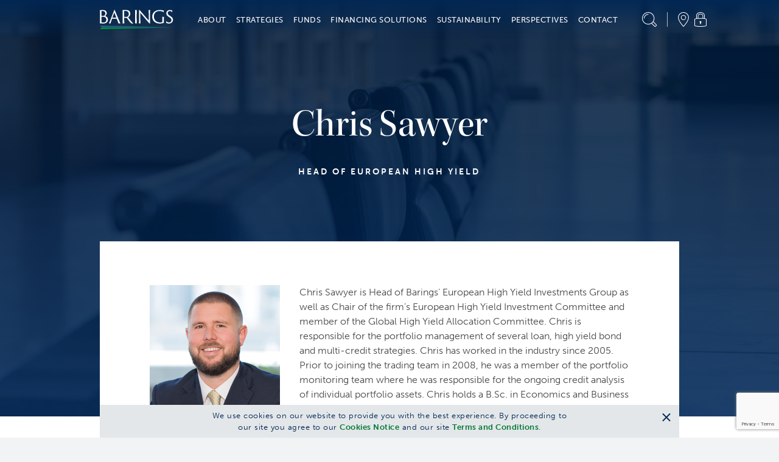

--- FILE ---
content_type: text/html; charset=utf-8
request_url: https://www.barings.com/en-es/institutional/about/team/chris-sawyer
body_size: 31103
content:
<!doctype html>
<html lang="en-es">
<head>
	<!-- Google Tag Manager -->
<script>(function(w,d,s,l,i){w[l]=w[l]||[];w[l].push({'gtm.start':
new Date().getTime(),event:'gtm.js'});var f=d.getElementsByTagName(s)[0],
j=d.createElement(s),dl=l!='dataLayer'?'&l='+l:'';j.async=true;j.src=
'https://www.googletagmanager.com/gtm.js?id='+i+dl;f.parentNode.insertBefore(j,f);
})(window,document,'script','dataLayer','GTM-PLVMQSL');</script>
<!-- End Google Tag Manager -->
	<meta charset="UTF-8">
	<title>Chris Sawyer</title>
	<meta name="description" content="">
	<link href="https://www.barings.com/en-us/institutional/about/team/chris-sawyer" rel="canonical" />
	
	
	
	<link rel="icon" type="image/png" href="/favicon.ico">
	<meta name="viewport" content="width=device-width, initial-scale=1.0">
	<link rel="stylesheet" href="/dist/css/styles.min.css?t=20260113013154" />
	

	<meta property="og:title" content="Chris Sawyer">
<meta property="og:type" content="article">
<meta property="og:url" content="https://www.barings.com/en-es/institutional/about/team/chris-sawyer">
<meta property="og:image" content="http://www.barings.com/globalassets/archive/hero-background.jpg">
<meta property="og:locale" content="en_es">
<meta property="og:locale:alternate" content="en">
<meta property="og:locale:alternate" content="en_gb">
<meta property="og:locale:alternate" content="de_de">
<meta property="og:locale:alternate" content="fr_fr">
<meta property="og:locale:alternate" content="de_at">
<meta property="og:locale:alternate" content="en_au">
<meta property="og:locale:alternate" content="en_be">
<meta property="og:locale:alternate" content="en_ca">
<meta property="og:locale:alternate" content="zh_cn">
<meta property="og:locale:alternate" content="en_dk">
<meta property="og:locale:alternate" content="en_fi">
<meta property="og:locale:alternate" content="en_us">
<meta property="og:locale:alternate" content="zh_hk">
<meta property="og:locale:alternate" content="ja_jp">
<meta property="og:locale:alternate" content="zh_tw">
<meta property="og:locale:alternate" content="en_hk">
<meta property="og:locale:alternate" content="ko_kr">
<meta property="og:locale:alternate" content="en_sg">
<meta property="og:locale:alternate" content="en_ie">
<meta property="og:locale:alternate" content="en_nl">
<meta property="og:locale:alternate" content="en_se">
<meta property="og:locale:alternate" content="en_ch">
<meta property="og:locale:alternate" content="en_ar">
<meta property="og:locale:alternate" content="en_br">
<meta property="og:locale:alternate" content="en_fr">
<meta property="og:locale:alternate" content="en_cl">
<meta property="og:locale:alternate" content="en_co">
<meta property="og:locale:alternate" content="en_mx">
<meta property="og:locale:alternate" content="en_pa">
<meta property="og:locale:alternate" content="en_pe">
<meta property="og:locale:alternate" content="en_uy">
<meta property="og:locale:alternate" content="en_kr">
<meta property="og:locale:alternate" content="en_it">
<meta property="og:locale:alternate" content="en_lu">
<meta property="og:locale:alternate" content="en_no">
<meta property="og:locale:alternate" content="en_pt">
<meta property="og:locale:alternate" content="en_es">
<meta property="article:content_type" content="Contact Item Page">
<meta property="article:published_time" content="2021-11-23T15:54:00Z">
<meta property="article:modified_time" content="7/11/2024 7:05:22 PM">
<meta property="idio:investor_type" content="Institutional">

	
	
	
	
	<script type="text/javascript" src="https://www.google.com/recaptcha/api.js?render=6Lc6-oIlAAAAAGUuYV3wyUx8mn9u1_WfKSNJ7jN0"></script>
<script type="text/javascript">
_iaq = [ ['client', '859697fc2a574de89cffbe2b6d932320'], ['track', 'consume'] ]; !function(d,s){var ia=d.createElement(s);ia.async=1,s=d.getElementsByTagName(s)[0],ia.src='//s.usea01.idio.episerver.net/ia.js',s.parentNode.insertBefore(ia,s)}(document,'script');
</script>

	
	
<script type="text/javascript">var appInsights=window.appInsights||function(config){function t(config){i[config]=function(){var t=arguments;i.queue.push(function(){i[config].apply(i,t)})}}var i={config:config},u=document,e=window,o="script",s="AuthenticatedUserContext",h="start",c="stop",l="Track",a=l+"Event",v=l+"Page",r,f;setTimeout(function(){var t=u.createElement(o);t.src=config.url||"https://js.monitor.azure.com/scripts/a/ai.0.js";u.getElementsByTagName(o)[0].parentNode.appendChild(t)});try{i.cookie=u.cookie}catch(y){}for(i.queue=[],r=["Event","Exception","Metric","PageView","Trace","Dependency"];r.length;)t("track"+r.pop());return t("set"+s),t("clear"+s),t(h+a),t(c+a),t(h+v),t(c+v),t("flush"),config.disableExceptionTracking||(r="onerror",t("_"+r),f=e[r],e[r]=function(config,t,u,e,o){var s=f&&f(config,t,u,e,o);return s!==!0&&i["_"+r](config,t,u,e,o),s}),i}({instrumentationKey:"f30ee03d-26e6-4eb1-af07-988161bc44a8",sdkExtension:"a"});window.appInsights=appInsights;appInsights.queue&&appInsights.queue.length===0&&appInsights.trackPageView();</script></head>
<body class=" ">
	<!-- Google Tag Manager (noscript) -->
<noscript><iframe src="https://www.googletagmanager.com/ns.html?id=GTM-PLVMQSL"
height="0" width="0" style="display:none;visibility:hidden"></iframe></noscript>
<!-- End Google Tag Manager (noscript) -->
	<a href="#mainSection" id="skip-header" class="skip-header sr-only">Skip to Content (press ENTER)</a>
	
	

	<header class="cmp-header" data-component="cmpHeader">

		<div data-nosnippet class="cmp-header__mobile fixed">
			<div class="container">
				<div class="row cmp-header__mobile__header-buttons align-items-center justify-content-between">
					<div class="col-auto">
						<button class="menu-toggle"
								data-control="toggle-mobile-menu"
								aria-expanded="false"
								aria-controls="menu-mobile">
							<span class="sr-only">Menu</span>
							<div class="icon icon--hamburger"></div>
						</button>
					</div>
					<div class="col">
						<a class="logo" href="/en-es/institutional"><img alt="Barings" src="/globalassets/2-assets/logos/logo-barings.svg?t=20210806115712"></img></a>
					</div>
					<div class="col-auto">
						<div class="util">
							<button class="util__item search-toggle" href="#">
								<span class="sr-only">Search</span>
								<span class="icon icon--magnifying-glass"></span>
							</button>
						</div>
					</div>
				</div>
				<div class="cmp-header__mobile__search-field">
					<div class="cmp-header__mobile__search-field__input-text">
						<form action="/en-es/institutional/search" method="GET">
							
							<input class="input-search" name="q" id="querysearch" type="search" placeholder="What are you looking for?" value="">
							<input class="sr-only" type="submit" value="Submit">
							<button class="clear-search" aria-label="Clear Search"></button>
						</form>
					</div>
				</div>
			</div>
		</div>
		<nav class="cmp-header__menu-mobile" id="menu-mobile" role="navigation">
			<div data-nosnippet class="container h-100">
				<div class="row h-100">
					<div class="col-12 col-sm-6">
						<div class="cmp-header__menu-mobile__inner">
							<ul class="unstyled menu-primary">
									<li>
										<a href="#">About</a>
										<div class="menu-content d-none">
											<div class="cmp-header__menu-mobile__accordion">
												<div class="cmp-header__menu-mobile__accordion__title">
													About
												</div>
													<div class="cmp-header__menu-mobile__accordion__option">
														<div class="cmp-header__menu-mobile__accordion__option__toggle">
															About Us
														</div>
														<div class="cmp-header__menu-mobile__accordion__option__content">

																	<div class="cmp-header__menu-mobile__accordion__option__content__card inherit-permalink">
																		<div class="cmp-header__menu-mobile__accordion__option__content__card__image">

	<img src="/globalassets/2-assets/navigation-top/about/who-we-are.jpg?t=20211208051947" class="img-fluid"/>
</div>
																		<div class="cmp-header__menu-mobile__accordion__option__content__card__title">Who We Are</div>
																		<div class="cmp-header__menu-mobile__accordion__option__content__card__copy">Barings is a global asset management firm which seeks to deliver excess returns across public and private markets in fixed income, real assets and capital solutions.</div>
																		<div class="cmp-header__menu-mobile__accordion__option__content__card__cta">
																			<a class="cta-link text-green-400 permalink" href="/en-es/institutional/about/who-we-are" >Learn More</a>
																		</div>
																	</div>
														</div>
													</div>
													<div class="cmp-header__menu-mobile__accordion__option">
														<div class="cmp-header__menu-mobile__accordion__option__toggle">
															History
														</div>
														<div class="cmp-header__menu-mobile__accordion__option__content">

																	<div class="cmp-header__menu-mobile__accordion__option__content__card inherit-permalink">
																		<div class="cmp-header__menu-mobile__accordion__option__content__card__image">

	<img src="/globalassets/2-assets/navigation-top/about/history.jpg?t=20211208051947" class="img-fluid"/>
</div>
																		<div class="cmp-header__menu-mobile__accordion__option__content__card__title">Our History</div>
																		<div class="cmp-header__menu-mobile__accordion__option__content__card__copy">Throughout history, Barings has been a leader in providing global, innovative, diversified solutions to clients. This mission continues to drive the firm today.&#10;</div>
																		<div class="cmp-header__menu-mobile__accordion__option__content__card__cta">
																			<a class="cta-link text-green-400 permalink" href="/en-es/institutional/about/our-history" >Learn More</a>
																		</div>
																	</div>
														</div>
													</div>
													<div class="cmp-header__menu-mobile__accordion__option">
														<div class="cmp-header__menu-mobile__accordion__option__toggle">
															Leadership
														</div>
														<div class="cmp-header__menu-mobile__accordion__option__content">

																	<div class="cmp-header__menu-mobile__accordion__option__content__card inherit-permalink">
																		<div class="cmp-header__menu-mobile__accordion__option__content__card__image">

	<img src="/globalassets/2-assets/navigation-top/about/our-leadership.jpg?t=20211208051947" class="img-fluid"/>
</div>
																		<div class="cmp-header__menu-mobile__accordion__option__content__card__title">Our Leadership</div>
																		<div class="cmp-header__menu-mobile__accordion__option__content__card__copy">Grounded in shared values and a team-based culture, we strive to improve everyday&#8212;to innovate, to adapt, and to evolve in service to our clients.</div>
																		<div class="cmp-header__menu-mobile__accordion__option__content__card__cta">
																			<a class="cta-link text-green-400 permalink" href="/en-es/institutional/about/our-leadership" >Learn More</a>
																		</div>
																	</div>
														</div>
													</div>
													<div class="cmp-header__menu-mobile__accordion__option">
														<div class="cmp-header__menu-mobile__accordion__option__toggle">
															Careers
														</div>
														<div class="cmp-header__menu-mobile__accordion__option__content">

																		<div class="cmp-header__menu-mobile__accordion__option__content__simple-link">
																			<a href="/en-es/institutional/about/careers/professional" >I Am A Professional</a>
																		</div>
																		<div class="cmp-header__menu-mobile__accordion__option__content__simple-link">
																			<a href="/en-es/institutional/about/careers/student" >I Am A Student</a>
																		</div>
																		<div class="cmp-header__menu-mobile__accordion__option__content__simple-link">
																			<a href="/en-es/institutional/about/careers/inclusion-experience" >Inclusion &amp; Experience</a>
																		</div>
														</div>
													</div>
													<div class="cmp-header__menu-mobile__accordion__option">
														<div class="cmp-header__menu-mobile__accordion__option__toggle">
															Industry Partnerships &amp; Events
														</div>
														<div class="cmp-header__menu-mobile__accordion__option__content">

																	<div class="cmp-header__menu-mobile__accordion__option__content__card inherit-permalink">
																		<div class="cmp-header__menu-mobile__accordion__option__content__card__image">

	<img src="/globalassets/2-assets/about/industry-partnerships--events/industry-partnerships-events.jpg?t=20250401085601" class="img-fluid"/>
</div>
																		<div class="cmp-header__menu-mobile__accordion__option__content__card__title">Industry Partnerships &amp; Events</div>
																		<div class="cmp-header__menu-mobile__accordion__option__content__card__copy">Our industry collaborations and exclusive events foster thought leadership, innovation, and lasting relationships.</div>
																		<div class="cmp-header__menu-mobile__accordion__option__content__card__cta">
																			<a class="cta-link text-green-400 permalink" href="/en-es/institutional/about/industry-partnerships" >Learn More</a>
																		</div>
																	</div>
														</div>
													</div>
											</div>
										</div>
									</li>
									<li>
										<a href="#">Strategies</a>
										<div class="menu-content d-none">
											<div class="cmp-header__menu-mobile__accordion">
												<div class="cmp-header__menu-mobile__accordion__title">
													Strategies
												</div>
													<div class="cmp-header__menu-mobile__accordion__option">
														<div class="cmp-header__menu-mobile__accordion__option__toggle">
															Public Fixed Income
														</div>
														<div class="cmp-header__menu-mobile__accordion__option__content">

																	<div class="cmp-header__menu-mobile__accordion__option__content__card inherit-permalink">
																		<div class="cmp-header__menu-mobile__accordion__option__content__card__image">

	<img src="/globalassets/2-assets/navigation-top/strategies/public-fixed-income.jpg?t=20211208052256" class="img-fluid"/>
</div>
																		<div class="cmp-header__menu-mobile__accordion__option__content__card__title">Public Fixed Income</div>
																		<div class="cmp-header__menu-mobile__accordion__option__content__card__copy">Our broad capabilities allow us to go beyond traditional fixed income strategies and access investments spanning the quality, yield and liquidity spectrum.&#10;</div>
																		<div class="cmp-header__menu-mobile__accordion__option__content__card__cta">
																			<a class="cta-link text-green-400 permalink" href="/en-es/institutional/strategies/public-fixed-income" >Learn More</a>
																		</div>
																	</div>
																		<div class="cmp-header__menu-mobile__accordion__option__content__funds">
																			<div class="cmp-header__menu-mobile__accordion__option__content__funds__title">
																				Asset Class
																			</div>
																			<div class="cmp-header__menu-mobile__accordion__option__content__funds__links">
																					<a class="cta-link text-green-400 permalink" href="/en-es/institutional/strategies/public-fixed-income/high-yield">Global High Yield &amp; CLOs</a>
																					<a class="cta-link text-green-400 permalink" href="/en-es/institutional/strategies/public-fixed-income/emerging-markets-debt">Emerging Markets Debt</a>
																					<a class="cta-link text-green-400 permalink" href="/en-es/institutional/strategies/public-fixed-income/investment-grade">Investment Grade</a>
																			</div>
																		</div>
														</div>
													</div>
													<div class="cmp-header__menu-mobile__accordion__option">
														<div class="cmp-header__menu-mobile__accordion__option__toggle">
															Public Equities
														</div>
														<div class="cmp-header__menu-mobile__accordion__option__content">

																	<div class="cmp-header__menu-mobile__accordion__option__content__card inherit-permalink">
																		<div class="cmp-header__menu-mobile__accordion__option__content__card__image">

	<img src="/globalassets/2-assets/strategies/public-equities/public-equities.jpg?t=20211208052817" class="img-fluid"/>
</div>
																		<div class="cmp-header__menu-mobile__accordion__option__content__card__title">Public Equities</div>
																		<div class="cmp-header__menu-mobile__accordion__option__content__card__copy">Our experienced team constructs growth at reasonable price portfolios (GARP), utilizing bottom-up research in an effort to identify attractive investment opportunities over a long-term horizon. Assessing risks and opportunities, identifying positive change and integrating ESG factors are core components of our investment process.</div>
																		<div class="cmp-header__menu-mobile__accordion__option__content__card__cta">
																			<a class="cta-link text-green-400 permalink" href="/en-es/institutional/strategies/public-equities" >Learn More</a>
																		</div>
																	</div>
																		<div class="cmp-header__menu-mobile__accordion__option__content__funds">
																			<div class="cmp-header__menu-mobile__accordion__option__content__funds__title">
																				Asset Class
																			</div>
																			<div class="cmp-header__menu-mobile__accordion__option__content__funds__links">
																					<a class="cta-link text-green-400 permalink" href="/en-es/institutional/strategies/public-equities/emerging-markets-equity">Emerging Markets Equity</a>
																					<a class="cta-link text-green-400 permalink" href="/en-es/institutional/strategies/public-equities/small-and-mid-cap-equity">Small &amp; Mid Cap Equity</a>
																					<a class="cta-link text-green-400 permalink" href="/en-es/institutional/strategies/public-equities/global-and-international-equities">Global &amp; International Equities</a>
																			</div>
																		</div>
														</div>
													</div>
													<div class="cmp-header__menu-mobile__accordion__option">
														<div class="cmp-header__menu-mobile__accordion__option__toggle">
															Private Credit
														</div>
														<div class="cmp-header__menu-mobile__accordion__option__content">

																	<div class="cmp-header__menu-mobile__accordion__option__content__card inherit-permalink">
																		<div class="cmp-header__menu-mobile__accordion__option__content__card__image">

	<img src="/contentassets/8408a9a1d6234fb29bc81bf9a1ccb1f1/private-credit.jpg?t=20220307030659" class="img-fluid"/>
</div>
																		<div class="cmp-header__menu-mobile__accordion__option__content__card__title">Private Credit</div>
																		<div class="cmp-header__menu-mobile__accordion__option__content__card__copy">Our global presence and longstanding expertise allows us to evaluate and capture the yield potential of illiquid and less liquid credit-based investments.&#10;</div>
																		<div class="cmp-header__menu-mobile__accordion__option__content__card__cta">
																			<a class="cta-link text-green-400 permalink" href="/en-es/institutional/strategies/private-credit" >Learn More</a>
																		</div>
																	</div>
																		<div class="cmp-header__menu-mobile__accordion__option__content__funds">
																			<div class="cmp-header__menu-mobile__accordion__option__content__funds__title">
																				Asset Class
																			</div>
																			<div class="cmp-header__menu-mobile__accordion__option__content__funds__links">
																					<a class="cta-link text-green-400 permalink" href="/en-es/institutional/strategies/private-credit/global-private-finance">Global Private Finance</a>
																					<a class="cta-link text-green-400 permalink" href="/en-es/institutional/strategies/private-credit/global-infrastructure">Global Infrastructure</a>
																					<a class="cta-link text-green-400 permalink" href="/en-es/institutional/strategies/private-credit/private-placements">Corporate Private Placements</a>
																					<a class="cta-link text-green-400 permalink" href="/en-es/institutional/strategies/private-credit/global-structured-finance">Global Structured Finance</a>
																			</div>
																		</div>
														</div>
													</div>
													<div class="cmp-header__menu-mobile__accordion__option">
														<div class="cmp-header__menu-mobile__accordion__option__toggle">
															Portfolio Finance
														</div>
														<div class="cmp-header__menu-mobile__accordion__option__content">

																	<div class="cmp-header__menu-mobile__accordion__option__content__card inherit-permalink">
																		<div class="cmp-header__menu-mobile__accordion__option__content__card__image">

	<img src="/globalassets/2-assets/strategies/portfolio-finance/portfolio-finance.jpg?t=20240124093748" class="img-fluid"/>
</div>
																		<div class="cmp-header__menu-mobile__accordion__option__content__card__title">Portfolio Finance</div>
																		<div class="cmp-header__menu-mobile__accordion__option__content__card__copy">We directly originate secured portfolio financings through our relationships with asset managers. As credit investors, we are focused on capital preservation, enabling us to deliver the potential for consistent, strong relative value over time.</div>
																		<div class="cmp-header__menu-mobile__accordion__option__content__card__cta">
																			<a class="cta-link text-green-400 permalink" href="/en-es/institutional/strategies/portfolio-finance" >Learn More</a>
																		</div>
																	</div>
														</div>
													</div>
													<div class="cmp-header__menu-mobile__accordion__option">
														<div class="cmp-header__menu-mobile__accordion__option__toggle">
															Real Estate
														</div>
														<div class="cmp-header__menu-mobile__accordion__option__content">

																	<div class="cmp-header__menu-mobile__accordion__option__content__card inherit-permalink">
																		<div class="cmp-header__menu-mobile__accordion__option__content__card__image">

	<img src="/globalassets/2-assets/strategies/real-estate/real-estate.jpg?t=20211208052911" class="img-fluid"/>
</div>
																		<div class="cmp-header__menu-mobile__accordion__option__content__card__title">Real Estate</div>
																		<div class="cmp-header__menu-mobile__accordion__option__content__card__copy">Our team secures access to investments across the risk spectrum and around the globe, applying an active management approach designed to maximize each asset&#39;s potential.</div>
																		<div class="cmp-header__menu-mobile__accordion__option__content__card__cta">
																			<a class="cta-link text-green-400 permalink" href="/en-es/institutional/strategies/real-estate" >Learn More</a>
																		</div>
																	</div>
																		<div class="cmp-header__menu-mobile__accordion__option__content__funds">
																			<div class="cmp-header__menu-mobile__accordion__option__content__funds__title">
																				Asset Class
																			</div>
																			<div class="cmp-header__menu-mobile__accordion__option__content__funds__links">
																					<a class="cta-link text-green-400 permalink" href="/en-es/institutional/strategies/real-estate/real-estate-debt">Global Real Estate Debt</a>
																					<a class="cta-link text-green-400 permalink" href="/en-es/institutional/strategies/real-estate/real-estate-equity">Global Real Estate Equity</a>
																			</div>
																		</div>
														</div>
													</div>
													<div class="cmp-header__menu-mobile__accordion__option">
														<div class="cmp-header__menu-mobile__accordion__option__toggle">
															Private Equity
														</div>
														<div class="cmp-header__menu-mobile__accordion__option__content">

																	<div class="cmp-header__menu-mobile__accordion__option__content__card inherit-permalink">
																		<div class="cmp-header__menu-mobile__accordion__option__content__card__image">

	<img src="/globalassets/2-assets/strategies/private-equity/private-equity.jpg?t=20251009074712" class="img-fluid"/>
</div>
																		<div class="cmp-header__menu-mobile__accordion__option__content__card__title">Private Equity</div>
																		<div class="cmp-header__menu-mobile__accordion__option__content__card__copy">Our experienced team seeks differentiated sources of return across private equity, real assets and asset-based investments.&#10;</div>
																		<div class="cmp-header__menu-mobile__accordion__option__content__card__cta">
																			<a class="cta-link text-green-400 permalink" href="/en-es/institutional/strategies/private-equity" >Learn More</a>
																		</div>
																	</div>
																		<div class="cmp-header__menu-mobile__accordion__option__content__funds">
																			<div class="cmp-header__menu-mobile__accordion__option__content__funds__title">
																				Asset Class
																			</div>
																			<div class="cmp-header__menu-mobile__accordion__option__content__funds__links">
																					<a class="cta-link text-green-400 permalink" href="/en-es/institutional/strategies/private-equity/diversified-alternative-equity">Diversified Alternative Equity</a>
																			</div>
																		</div>
														</div>
													</div>
													<div class="cmp-header__menu-mobile__accordion__option">
														<div class="cmp-header__menu-mobile__accordion__option__toggle">
															Capital Solutions
														</div>
														<div class="cmp-header__menu-mobile__accordion__option__content">

																	<div class="cmp-header__menu-mobile__accordion__option__content__card inherit-permalink">
																		<div class="cmp-header__menu-mobile__accordion__option__content__card__image">

	<img src="/globalassets/2-assets/strategies/capital-solutions/capital-solutions-credit.jpg?t=20221121054111" class="img-fluid"/>
</div>
																		<div class="cmp-header__menu-mobile__accordion__option__content__card__title">Capital Solutions</div>
																		<div class="cmp-header__menu-mobile__accordion__option__content__card__copy">Our integrated platform is focused on providing investors attractive, through-the-cycle risk-adjusted returns that are less correlated with traditional debt and equity markets.</div>
																		<div class="cmp-header__menu-mobile__accordion__option__content__card__cta">
																			<a class="cta-link text-green-400 permalink" href="/en-es/institutional/strategies/capital-solutions" >Learn More</a>
																		</div>
																	</div>
														</div>
													</div>
													<div class="cmp-header__menu-mobile__accordion__option">
														<div class="cmp-header__menu-mobile__accordion__option__toggle">
															Insurance Solutions
														</div>
														<div class="cmp-header__menu-mobile__accordion__option__content">

																	<div class="cmp-header__menu-mobile__accordion__option__content__card inherit-permalink">
																		<div class="cmp-header__menu-mobile__accordion__option__content__card__image">

	<img src="/globalassets/2-assets/strategies/insurance-solutions/insurance-solutions.jpg?t=20211208052416" class="img-fluid"/>
</div>
																		<div class="cmp-header__menu-mobile__accordion__option__content__card__title">Insurance Solutions</div>
																		<div class="cmp-header__menu-mobile__accordion__option__content__card__copy">Barings&#8217; Insurance Solutions group develops customized solutions leveraging the firm&#8217;s experience and capabilities across public and private asset classes.</div>
																		<div class="cmp-header__menu-mobile__accordion__option__content__card__cta">
																			<a class="cta-link text-green-400 permalink" href="/en-es/institutional/strategies/insurance-solutions" >Learn More</a>
																		</div>
																	</div>
														</div>
													</div>
											</div>
										</div>
									</li>
									<li>
										<a href="#">Funds</a>
										<div class="menu-content d-none">
											<div class="cmp-header__menu-mobile__accordion">
												<div class="cmp-header__menu-mobile__accordion__title">
													Funds
												</div>
													<div class="cmp-header__menu-mobile__accordion__option">
														<div class="cmp-header__menu-mobile__accordion__option__toggle">
															Public Fixed Income
														</div>
														<div class="cmp-header__menu-mobile__accordion__option__content">

																	<div class="cmp-header__menu-mobile__accordion__option__content__card inherit-permalink">
																		<div class="cmp-header__menu-mobile__accordion__option__content__card__image">

	<img src="/globalassets/2-assets/strategies/public-fixed-income/public-fixed-income.jpg?t=20211208052844" class="img-fluid"/>
</div>
																		<div class="cmp-header__menu-mobile__accordion__option__content__card__title">Public Fixed Income</div>
																		<div class="cmp-header__menu-mobile__accordion__option__content__card__copy">We combine deep resources and a disciplined investment approach to uncover value across developed and emerging markets, from investment grade to high yield.</div>
																		<div class="cmp-header__menu-mobile__accordion__option__content__card__cta">
																			<a class="cta-link text-green-400 permalink" href="/en-es/institutional/funds/public-fixed-income" >Learn More</a>
																		</div>
																	</div>
														</div>
													</div>
													<div class="cmp-header__menu-mobile__accordion__option">
														<div class="cmp-header__menu-mobile__accordion__option__toggle">
															Public Equities
														</div>
														<div class="cmp-header__menu-mobile__accordion__option__content">

																	<div class="cmp-header__menu-mobile__accordion__option__content__card inherit-permalink">
																		<div class="cmp-header__menu-mobile__accordion__option__content__card__image">

	<img src="/globalassets/2-assets/strategies/public-equities/public-equities.jpg?t=20211208052817" class="img-fluid"/>
</div>
																		<div class="cmp-header__menu-mobile__accordion__option__content__card__title">Public Equities</div>
																		<div class="cmp-header__menu-mobile__accordion__option__content__card__copy">Led by our experienced team of investment professionals, we seek to build high conviction portfolios and deliver long-term capital growth.</div>
																		<div class="cmp-header__menu-mobile__accordion__option__content__card__cta">
																			<a class="cta-link text-green-400 permalink" href="/en-es/institutional/funds/public-equities" >Learn More</a>
																		</div>
																	</div>
														</div>
													</div>
													<div class="cmp-header__menu-mobile__accordion__option">
														<div class="cmp-header__menu-mobile__accordion__option__toggle">
															Business Development Companies
														</div>
														<div class="cmp-header__menu-mobile__accordion__option__content">

																		<div class="cmp-header__menu-mobile__accordion__option__content__simple-link">
																			<a href="/en-es/institutional/funds/business-development-companies/barings-bdc" >Business Development Companies</a>
																		</div>
																		<div class="cmp-header__menu-mobile__accordion__option__content__simple-link">
																			<a href="/en-es/institutional/funds/business-development-companies/client-portal" >BPCC Client Portal</a>
																		</div>
														</div>
													</div>
											</div>
										</div>
									</li>
									<li>
										<a href="#">Financing Solutions</a>
										<div class="menu-content d-none">
											<div class="cmp-header__menu-mobile__accordion">
												<div class="cmp-header__menu-mobile__accordion__title">
													Financing Solutions
												</div>
													<div class="cmp-header__menu-mobile__accordion__option">
														<div class="cmp-header__menu-mobile__accordion__option__toggle">
															Financing Solutions
														</div>
														<div class="cmp-header__menu-mobile__accordion__option__content">

																	<div class="cmp-header__menu-mobile__accordion__option__content__card inherit-permalink">
																		<div class="cmp-header__menu-mobile__accordion__option__content__card__image">

	<img src="/globalassets/2-assets/navigation-top/financing-solutions/financing-solutions.jpg?t=20220405080909" class="img-fluid"/>
</div>
																		<div class="cmp-header__menu-mobile__accordion__option__content__card__title">Our Financing Opportunities</div>
																		<div class="cmp-header__menu-mobile__accordion__option__content__card__copy">With over 300 global investment professionals positioned in local markets, and a flexible capital base, we can provide solutions across a range of private asset classes.</div>
																		<div class="cmp-header__menu-mobile__accordion__option__content__card__cta">
																			<a class="cta-link text-green-400 permalink" href="/en-es/institutional/financing-solutions/origination" >Learn More</a>
																		</div>
																	</div>
																		<div class="cmp-header__menu-mobile__accordion__option__content__funds">
																			<div class="cmp-header__menu-mobile__accordion__option__content__funds__title">
																				Asset Class
																			</div>
																			<div class="cmp-header__menu-mobile__accordion__option__content__funds__links">
																					<a class="cta-link text-green-400 permalink" href="/en-es/institutional/financing-solutions/origination/capital-solutions">Capital Solutions</a>
																					<a class="cta-link text-green-400 permalink" href="/en-es/institutional/financing-solutions/origination/private-credit">Private Credit</a>
																					<a class="cta-link text-green-400 permalink" href="/en-es/institutional/financing-solutions/origination/portfolio-finance">Portfolio Finance</a>
																					<a class="cta-link text-green-400 permalink" href="/en-es/institutional/financing-solutions/origination/private-equity">Private Equity</a>
																					<a class="cta-link text-green-400 permalink" href="/en-es/institutional/financing-solutions/origination/real-estate">Real Estate</a>
																			</div>
																		</div>
														</div>
													</div>
											</div>
										</div>
									</li>
									<li>
										<a href="#">Sustainability</a>
										<div class="menu-content d-none">
											<div class="cmp-header__menu-mobile__accordion">
												<div class="cmp-header__menu-mobile__accordion__title">
													Sustainability
												</div>
													<div class="cmp-header__menu-mobile__accordion__option">
														<div class="cmp-header__menu-mobile__accordion__option__toggle">
															Sustainability
														</div>
														<div class="cmp-header__menu-mobile__accordion__option__content">

																		<div class="cmp-header__menu-mobile__accordion__option__content__simple-link">
																			<a href="/en-es/institutional/sustainability-nav/sustainability-nav/sustainability" >Sustainability</a>
																		</div>
																		<div class="cmp-header__menu-mobile__accordion__option__content__simple-link">
																			<a href="/en-es/institutional/sustainability-nav/sustainability-nav/corporate-citizenship" >Corporate Citizenship</a>
																		</div>
														</div>
													</div>
											</div>
										</div>
									</li>
									<li>
										<a href="#">Perspectives</a>
										<div class="menu-content d-none">
											<div class="cmp-header__menu-mobile__accordion">
												<div class="cmp-header__menu-mobile__accordion__title">
													Perspectives
												</div>
													<div class="cmp-header__menu-mobile__accordion__option">
														<div class="cmp-header__menu-mobile__accordion__option__toggle">
															Viewpoints
														</div>
														<div class="cmp-header__menu-mobile__accordion__option__content">

																	<div class="cmp-header__menu-mobile__accordion__option__content__card inherit-permalink">
																		<div class="cmp-header__menu-mobile__accordion__option__content__card__image">

	<img src="/globalassets/2-assets/navigation-top/perspectives/perspectives.jpg?t=20220107074330" class="img-fluid"/>
</div>
																		<div class="cmp-header__menu-mobile__accordion__option__content__card__title">Our Views</div>
																		<div class="cmp-header__menu-mobile__accordion__option__content__card__copy">Read, watch and listen to the latest insights from our global investment teams.&#10;</div>
																		<div class="cmp-header__menu-mobile__accordion__option__content__card__cta">
																			<a class="cta-link text-green-400 permalink" href="/en-es/institutional/perspectives/viewpoints" >Learn More</a>
																		</div>
																	</div>
														</div>
													</div>
													<div class="cmp-header__menu-mobile__accordion__option">
														<div class="cmp-header__menu-mobile__accordion__option__toggle">
															Podcast
														</div>
														<div class="cmp-header__menu-mobile__accordion__option__content">

																	<div class="cmp-header__menu-mobile__accordion__option__content__card inherit-permalink">
																		<div class="cmp-header__menu-mobile__accordion__option__content__card__image">

	<img src="/contentassets/0d52ab53c1cf42d3a6598453662889ba/streaming-income.jpg?t=20220224032354" class="img-fluid"/>
</div>
																		<div class="cmp-header__menu-mobile__accordion__option__content__card__title">Streaming Income</div>
																		<div class="cmp-header__menu-mobile__accordion__option__content__card__copy">In this interview-style podcast, we offer insight into where our global teams are seeing risks and opportunities today.</div>
																		<div class="cmp-header__menu-mobile__accordion__option__content__card__cta">
																			<a class="cta-link text-green-400 permalink" href="/en-es/institutional/perspectives/podcasts" >Learn More</a>
																		</div>
																	</div>
														</div>
													</div>
													<div class="cmp-header__menu-mobile__accordion__option">
														<div class="cmp-header__menu-mobile__accordion__option__toggle">
															LinkedIn Newsletter
														</div>
														<div class="cmp-header__menu-mobile__accordion__option__content">

																	<div class="cmp-header__menu-mobile__accordion__option__content__card inherit-permalink">
																		<div class="cmp-header__menu-mobile__accordion__option__content__card__image">

	<img src="/globalassets/2-assets/navigation-top/perspectives/where-credit-is-due.jpg?t=20251215054249" class="img-fluid"/>
</div>
																		<div class="cmp-header__menu-mobile__accordion__option__content__card__title">Where Credit Is Due</div>
																		<div class="cmp-header__menu-mobile__accordion__option__content__card__copy">Our monthly newsletter focused on recognizing value across portfolios and people.</div>
																		<div class="cmp-header__menu-mobile__accordion__option__content__card__cta">
																			<a class="cta-link text-green-400 permalink" href="/en-es/institutional/perspectives/newsletter/linkedin-newsletter" 																				target="_blank"
>Read Now</a>
																		</div>
																	</div>
														</div>
													</div>
											</div>
										</div>
									</li>
									<li>
										<a href="#">Contact</a>
										<div class="menu-content d-none">
											<div class="cmp-header__menu-mobile__accordion">
												<div class="cmp-header__menu-mobile__accordion__title">
													Contact
												</div>
													<div class="cmp-header__menu-mobile__accordion__option">
														<div class="cmp-header__menu-mobile__accordion__option__toggle">
															Media
														</div>
														<div class="cmp-header__menu-mobile__accordion__option__content">

																		<div class="cmp-header__menu-mobile__accordion__option__content__simple-link">
																			<a href="/en-es/institutional/contact/in-the-media/in-the-news" >In the News</a>
																		</div>
																		<div class="cmp-header__menu-mobile__accordion__option__content__simple-link">
																			<a href="/en-es/institutional/contact/in-the-media/press-releases" >Press Releases</a>
																		</div>
																		<div class="cmp-header__menu-mobile__accordion__option__content__simple-link">
																			<a href="/en-es/institutional/contact/in-the-media/awards-and-recognition" >Awards &amp; Recognition</a>
																		</div>
														</div>
													</div>
													<div class="cmp-header__menu-mobile__accordion__option">
														<div class="cmp-header__menu-mobile__accordion__option__toggle">
															Locations
														</div>
														<div class="cmp-header__menu-mobile__accordion__option__content">

																	<div class="cmp-header__menu-mobile__accordion__option__content__card inherit-permalink">
																		<div class="cmp-header__menu-mobile__accordion__option__content__card__image">

	<img src="/contentassets/579e7cce033343529ad0a67df943254e/locations.jpg?t=20220322082202" class="img-fluid"/>
</div>
																		<div class="cmp-header__menu-mobile__accordion__option__content__card__title">Locations</div>
																		<div class="cmp-header__menu-mobile__accordion__option__content__card__copy">With offices on four continents, we have the global perspective and local presence to uncover and provide access to a superior range of investment opportunities. &#10;</div>
																		<div class="cmp-header__menu-mobile__accordion__option__content__card__cta">
																			<a class="cta-link text-green-400 permalink" href="/en-es/institutional/contact/locations" >Learn More</a>
																		</div>
																	</div>
														</div>
													</div>
													<div class="cmp-header__menu-mobile__accordion__option">
														<div class="cmp-header__menu-mobile__accordion__option__toggle">
															Contact Us
														</div>
														<div class="cmp-header__menu-mobile__accordion__option__content">

																	<div class="cmp-header__menu-mobile__accordion__option__content__card inherit-permalink">
																		<div class="cmp-header__menu-mobile__accordion__option__content__card__image">

	<img src="/globalassets/2-assets/navigation-top/contact/contact.jpg?t=20211208052011" class="img-fluid"/>
</div>
																		<div class="cmp-header__menu-mobile__accordion__option__content__card__title">Contact Us</div>
																		<div class="cmp-header__menu-mobile__accordion__option__content__card__copy">If you have questions or would like more information about our offerings, please get in touch with us. </div>
																		<div class="cmp-header__menu-mobile__accordion__option__content__card__cta">
																			<a class="cta-link text-green-400 permalink" href="/en-es/institutional/contact/contact-barings" >Learn More</a>
																		</div>
																	</div>
														</div>
													</div>
													<div class="cmp-header__menu-mobile__accordion__option">
														<div class="cmp-header__menu-mobile__accordion__option__toggle">
															Security &amp; Fraud
														</div>
														<div class="cmp-header__menu-mobile__accordion__option__content">

																	<div class="cmp-header__menu-mobile__accordion__option__content__card inherit-permalink">
																		<div class="cmp-header__menu-mobile__accordion__option__content__card__image">

	<img src="/globalassets/2-assets/navigation-top/contact/security-fraud.jpg?t=20240206032030" class="img-fluid"/>
</div>
																		<div class="cmp-header__menu-mobile__accordion__option__content__card__title">Security &amp; Fraud</div>
																		<div class="cmp-header__menu-mobile__accordion__option__content__card__copy">Barings is committed to protecting information entrusted to us by identifying and monitoring cyber threats and deploying appropriate security controls.</div>
																		<div class="cmp-header__menu-mobile__accordion__option__content__card__cta">
																			<a class="cta-link text-green-400 permalink" href="/en-es/institutional/contact/security-fraud" >Learn More</a>
																		</div>
																	</div>
														</div>
													</div>
											</div>
										</div>
									</li>
							</ul>
							<div class="cmp-header__menu-mobile__location mt-7">
								<button class="cmp-header__menu-mobile__location__button">
									<span class="icon icon--location-pin"></span>
									<span class="cmp-header__menu-mobile__location__button__text">Locations</span>
								</button>
								<div class="cmp-header__menu-mobile__location__content d-none">
									<div class="cmp-header__menu-mobile__accordion">
										<div class="cmp-header__menu-mobile__accordion__title">
											Locations
										</div>
											<div class="cmp-header__menu-mobile__accordion__option">
												<div class="cmp-header__menu-mobile__accordion__option__toggle">
North America												</div>
												<div class="cmp-header__menu-mobile__accordion__option__content">
														<div class="cmp-header__menu-mobile__accordion__option__content__locations">
															<div class="cmp-header__menu-mobile__accordion__option__content__locations__region">
																<div class="cmp-header__menu-mobile__accordion__option__content__locations__region__name">
																	Canada
																</div>
																<div class="investor-type cmp-header__menu-mobile__accordion__option__content__locations__region__investor-type">
																	<span>Investor Type</span>
																		<a href="/en-ca/institutional">Institutional</a>
																</div>
															</div>
														</div>
														<div class="cmp-header__menu-mobile__accordion__option__content__locations">
															<div class="cmp-header__menu-mobile__accordion__option__content__locations__region">
																<div class="cmp-header__menu-mobile__accordion__option__content__locations__region__name">
																	United States
																</div>
																<div class="investor-type cmp-header__menu-mobile__accordion__option__content__locations__region__investor-type">
																	<span>Investor Type</span>
																		<a href="/en-us/institutional">Institutional</a>
																		<a href="/en-us/financial-advisor">Financial Advisor</a>
																		<a href="/en-us/individual">Individual</a>
																</div>
															</div>
														</div>
												</div>
											</div>
											<div class="cmp-header__menu-mobile__accordion__option">
												<div class="cmp-header__menu-mobile__accordion__option__toggle">
Latin America												</div>
												<div class="cmp-header__menu-mobile__accordion__option__content">
														<div class="cmp-header__menu-mobile__accordion__option__content__locations">
															<div class="cmp-header__menu-mobile__accordion__option__content__locations__region">
																<div class="cmp-header__menu-mobile__accordion__option__content__locations__region__name">
																	Argentina
																</div>
																<div class="investor-type cmp-header__menu-mobile__accordion__option__content__locations__region__investor-type">
																	<span>Investor Type</span>
																		<a href="/en-ar/institutional">Institutional</a>
																		<a href="/en-ar/professional-investor">Professional Investor</a>
																</div>
															</div>
														</div>
														<div class="cmp-header__menu-mobile__accordion__option__content__locations">
															<div class="cmp-header__menu-mobile__accordion__option__content__locations__region">
																<div class="cmp-header__menu-mobile__accordion__option__content__locations__region__name">
																	Brazil
																</div>
																<div class="investor-type cmp-header__menu-mobile__accordion__option__content__locations__region__investor-type">
																	<span>Investor Type</span>
																		<a href="/en-br/institutional">Institutional</a>
																		<a href="/en-br/professional-investor">Professional Investor</a>
																</div>
															</div>
														</div>
														<div class="cmp-header__menu-mobile__accordion__option__content__locations">
															<div class="cmp-header__menu-mobile__accordion__option__content__locations__region">
																<div class="cmp-header__menu-mobile__accordion__option__content__locations__region__name">
																	Chile
																</div>
																<div class="investor-type cmp-header__menu-mobile__accordion__option__content__locations__region__investor-type">
																	<span>Investor Type</span>
																		<a href="/en-cl/institutional">Institutional</a>
																		<a href="/en-cl/professional-investor">Professional Investor</a>
																</div>
															</div>
														</div>
														<div class="cmp-header__menu-mobile__accordion__option__content__locations">
															<div class="cmp-header__menu-mobile__accordion__option__content__locations__region">
																<div class="cmp-header__menu-mobile__accordion__option__content__locations__region__name">
																	Colombia
																</div>
																<div class="investor-type cmp-header__menu-mobile__accordion__option__content__locations__region__investor-type">
																	<span>Investor Type</span>
																		<a href="/en-co/institutional">Institutional</a>
																		<a href="/en-co/professional-investor">Professional Investor</a>
																</div>
															</div>
														</div>
														<div class="cmp-header__menu-mobile__accordion__option__content__locations">
															<div class="cmp-header__menu-mobile__accordion__option__content__locations__region">
																<div class="cmp-header__menu-mobile__accordion__option__content__locations__region__name">
																	Mexico
																</div>
																<div class="investor-type cmp-header__menu-mobile__accordion__option__content__locations__region__investor-type">
																	<span>Investor Type</span>
																		<a href="/en-mx/institutional">Institutional</a>
																		<a href="/en-mx/professional-investor">Professional Investor</a>
																</div>
															</div>
														</div>
														<div class="cmp-header__menu-mobile__accordion__option__content__locations">
															<div class="cmp-header__menu-mobile__accordion__option__content__locations__region">
																<div class="cmp-header__menu-mobile__accordion__option__content__locations__region__name">
																	Panama
																</div>
																<div class="investor-type cmp-header__menu-mobile__accordion__option__content__locations__region__investor-type">
																	<span>Investor Type</span>
																		<a href="/en-pa/institutional">Institutional</a>
																		<a href="/en-pa/professional-investor">Professional Investor</a>
																</div>
															</div>
														</div>
														<div class="cmp-header__menu-mobile__accordion__option__content__locations">
															<div class="cmp-header__menu-mobile__accordion__option__content__locations__region">
																<div class="cmp-header__menu-mobile__accordion__option__content__locations__region__name">
																	Peru
																</div>
																<div class="investor-type cmp-header__menu-mobile__accordion__option__content__locations__region__investor-type">
																	<span>Investor Type</span>
																		<a href="/en-pe/institutional">Institutional</a>
																		<a href="/en-pe/professional-investor">Professional Investor</a>
																</div>
															</div>
														</div>
														<div class="cmp-header__menu-mobile__accordion__option__content__locations">
															<div class="cmp-header__menu-mobile__accordion__option__content__locations__region">
																<div class="cmp-header__menu-mobile__accordion__option__content__locations__region__name">
																	Uruguay
																</div>
																<div class="investor-type cmp-header__menu-mobile__accordion__option__content__locations__region__investor-type">
																	<span>Investor Type</span>
																		<a href="/en-uy/institutional">Institutional</a>
																		<a href="/en-uy/professional-investor">Professional Investor</a>
																</div>
															</div>
														</div>
												</div>
											</div>
											<div class="cmp-header__menu-mobile__accordion__option">
												<div class="cmp-header__menu-mobile__accordion__option__toggle">
Asia Pacific												</div>
												<div class="cmp-header__menu-mobile__accordion__option__content">
														<div class="cmp-header__menu-mobile__accordion__option__content__locations">
															<div class="cmp-header__menu-mobile__accordion__option__content__locations__region">
																<div class="cmp-header__menu-mobile__accordion__option__content__locations__region__name">
																	Australia
																</div>
																<div class="investor-type cmp-header__menu-mobile__accordion__option__content__locations__region__investor-type">
																	<span>Investor Type</span>
																		<a href="/en-au/institutional">Institutional</a>
																		<a href="/en-au/financial-adviser-wholesale">Financial Adviser/Wholesale</a>
																</div>
															</div>
														</div>
														<div class="cmp-header__menu-mobile__accordion__option__content__locations">
															<div class="cmp-header__menu-mobile__accordion__option__content__locations__region">
																<div class="cmp-header__menu-mobile__accordion__option__content__locations__region__name">
																	China (&#20013;&#22269;) 
																</div>
																<div class="investor-type cmp-header__menu-mobile__accordion__option__content__locations__region__investor-type">
																	<span>Investor Type</span>
																		<a href="/zh-cn/individual">Individual</a>
																</div>
															</div>
														</div>
														<div class="cmp-header__menu-mobile__accordion__option__content__locations">
															<div class="cmp-header__menu-mobile__accordion__option__content__locations__region">
																<div class="cmp-header__menu-mobile__accordion__option__content__locations__region__name">
																	Hong Kong  (&#39321;&#28207; &#8211; &#20013;&#25991;)
																</div>
																<div class="investor-type cmp-header__menu-mobile__accordion__option__content__locations__region__investor-type">
																	<span>Investor Type</span>
																		<a href="/zh-hk/individual">Individual</a>
																</div>
															</div>
														</div>
														<div class="cmp-header__menu-mobile__accordion__option__content__locations">
															<div class="cmp-header__menu-mobile__accordion__option__content__locations__region">
																<div class="cmp-header__menu-mobile__accordion__option__content__locations__region__name">
																	Hong Kong - English
																</div>
																<div class="investor-type cmp-header__menu-mobile__accordion__option__content__locations__region__investor-type">
																	<span>Investor Type</span>
																		<a href="/en-hk/institutional">Institutional</a>
																		<a href="/en-hk/individual">Individual</a>
																</div>
															</div>
														</div>
														<div class="cmp-header__menu-mobile__accordion__option__content__locations">
															<div class="cmp-header__menu-mobile__accordion__option__content__locations__region">
																<div class="cmp-header__menu-mobile__accordion__option__content__locations__region__name">
																	Japan (&#26085;&#26412;)
																</div>
																<div class="investor-type cmp-header__menu-mobile__accordion__option__content__locations__region__investor-type">
																	<span>Investor Type</span>
																		<a href="/ja-jp/institutional">Institutional</a>
																		<a href="/ja-jp/individual">Individual</a>
																</div>
															</div>
														</div>
														<div class="cmp-header__menu-mobile__accordion__option__content__locations">
															<div class="cmp-header__menu-mobile__accordion__option__content__locations__region">
																<div class="cmp-header__menu-mobile__accordion__option__content__locations__region__name">
																	Korea
																</div>
																<div class="investor-type cmp-header__menu-mobile__accordion__option__content__locations__region__investor-type">
																	<span>Investor Type</span>
																		<a href="/en-kr/institutional">Institutional</a>
																		<a href="/ko-kr/individual">Individual</a>
																</div>
															</div>
														</div>
														<div class="cmp-header__menu-mobile__accordion__option__content__locations">
															<div class="cmp-header__menu-mobile__accordion__option__content__locations__region">
																<div class="cmp-header__menu-mobile__accordion__option__content__locations__region__name">
																	Singapore
																</div>
																<div class="investor-type cmp-header__menu-mobile__accordion__option__content__locations__region__investor-type">
																	<span>Investor Type</span>
																		<a href="/en-sg/institutional">Institutional</a>
																</div>
															</div>
														</div>
														<div class="cmp-header__menu-mobile__accordion__option__content__locations">
															<div class="cmp-header__menu-mobile__accordion__option__content__locations__region">
																<div class="cmp-header__menu-mobile__accordion__option__content__locations__region__name">
																	Taiwan (&#21488;&#28771;)
																</div>
																<div class="investor-type cmp-header__menu-mobile__accordion__option__content__locations__region__investor-type">
																	<span>Investor Type</span>
																		<a href="/zh-tw/individual">Individual</a>
																</div>
															</div>
														</div>
												</div>
											</div>
											<div class="cmp-header__menu-mobile__accordion__option">
												<div class="cmp-header__menu-mobile__accordion__option__toggle">
Europe												</div>
												<div class="cmp-header__menu-mobile__accordion__option__content">
														<div class="cmp-header__menu-mobile__accordion__option__content__locations">
															<div class="cmp-header__menu-mobile__accordion__option__content__locations__region">
																<div class="cmp-header__menu-mobile__accordion__option__content__locations__region__name">
																	Austria
																</div>
																<div class="investor-type cmp-header__menu-mobile__accordion__option__content__locations__region__investor-type">
																	<span>Investor Type</span>
																		<a href="/de-at/institutional">Institutional</a>
																		<a href="/de-at/professional-investor">Professional Investor</a>
																</div>
															</div>
														</div>
														<div class="cmp-header__menu-mobile__accordion__option__content__locations">
															<div class="cmp-header__menu-mobile__accordion__option__content__locations__region">
																<div class="cmp-header__menu-mobile__accordion__option__content__locations__region__name">
																	Belgium
																</div>
																<div class="investor-type cmp-header__menu-mobile__accordion__option__content__locations__region__investor-type">
																	<span>Investor Type</span>
																		<a href="/en-be/institutional">Institutional</a>
																		<a href="/en-be/professional-investor">Professional Investor</a>
																</div>
															</div>
														</div>
														<div class="cmp-header__menu-mobile__accordion__option__content__locations">
															<div class="cmp-header__menu-mobile__accordion__option__content__locations__region">
																<div class="cmp-header__menu-mobile__accordion__option__content__locations__region__name">
																	Denmark
																</div>
																<div class="investor-type cmp-header__menu-mobile__accordion__option__content__locations__region__investor-type">
																	<span>Investor Type</span>
																		<a href="/en-dk/institutional">Institutional</a>
																		<a href="/en-dk/professional-investor">Professional Investor</a>
																</div>
															</div>
														</div>
														<div class="cmp-header__menu-mobile__accordion__option__content__locations">
															<div class="cmp-header__menu-mobile__accordion__option__content__locations__region">
																<div class="cmp-header__menu-mobile__accordion__option__content__locations__region__name">
																	Finland
																</div>
																<div class="investor-type cmp-header__menu-mobile__accordion__option__content__locations__region__investor-type">
																	<span>Investor Type</span>
																		<a href="/en-fi/institutional">Institutional</a>
																		<a href="/en-fi/professional-investor">Professional Investor</a>
																</div>
															</div>
														</div>
														<div class="cmp-header__menu-mobile__accordion__option__content__locations">
															<div class="cmp-header__menu-mobile__accordion__option__content__locations__region">
																<div class="cmp-header__menu-mobile__accordion__option__content__locations__region__name">
																	France
																</div>
																<div class="investor-type cmp-header__menu-mobile__accordion__option__content__locations__region__investor-type">
																	<span>Investor Type</span>
																		<a href="/en-fr/institutional">Institutional</a>
																		<a href="/fr-fr/professional-investor">Professional Investor</a>
																</div>
															</div>
														</div>
														<div class="cmp-header__menu-mobile__accordion__option__content__locations">
															<div class="cmp-header__menu-mobile__accordion__option__content__locations__region">
																<div class="cmp-header__menu-mobile__accordion__option__content__locations__region__name">
																	Germany
																</div>
																<div class="investor-type cmp-header__menu-mobile__accordion__option__content__locations__region__investor-type">
																	<span>Investor Type</span>
																		<a href="/de-de/institutional">Institutional</a>
																		<a href="/de-de/professional-investor">Professional Investor</a>
																</div>
															</div>
														</div>
														<div class="cmp-header__menu-mobile__accordion__option__content__locations">
															<div class="cmp-header__menu-mobile__accordion__option__content__locations__region">
																<div class="cmp-header__menu-mobile__accordion__option__content__locations__region__name">
																	Ireland
																</div>
																<div class="investor-type cmp-header__menu-mobile__accordion__option__content__locations__region__investor-type">
																	<span>Investor Type</span>
																		<a href="/en-ie/institutional">Institutional</a>
																		<a href="/en-ie/professional-investor">Professional Investor</a>
																</div>
															</div>
														</div>
														<div class="cmp-header__menu-mobile__accordion__option__content__locations">
															<div class="cmp-header__menu-mobile__accordion__option__content__locations__region">
																<div class="cmp-header__menu-mobile__accordion__option__content__locations__region__name">
																	Italy
																</div>
																<div class="investor-type cmp-header__menu-mobile__accordion__option__content__locations__region__investor-type">
																	<span>Investor Type</span>
																		<a href="/en-it/institutional">Institutional</a>
																		<a href="/en-it/professional-investor">Professional Investor</a>
																</div>
															</div>
														</div>
														<div class="cmp-header__menu-mobile__accordion__option__content__locations">
															<div class="cmp-header__menu-mobile__accordion__option__content__locations__region">
																<div class="cmp-header__menu-mobile__accordion__option__content__locations__region__name">
																	Luxembourg
																</div>
																<div class="investor-type cmp-header__menu-mobile__accordion__option__content__locations__region__investor-type">
																	<span>Investor Type</span>
																		<a href="/en-lu/institutional">Institutional</a>
																		<a href="/en-lu/professional-investor">Professional Investor</a>
																</div>
															</div>
														</div>
														<div class="cmp-header__menu-mobile__accordion__option__content__locations">
															<div class="cmp-header__menu-mobile__accordion__option__content__locations__region">
																<div class="cmp-header__menu-mobile__accordion__option__content__locations__region__name">
																	Netherlands
																</div>
																<div class="investor-type cmp-header__menu-mobile__accordion__option__content__locations__region__investor-type">
																	<span>Investor Type</span>
																		<a href="/en-nl/institutional">Institutional</a>
																		<a href="/en-nl/professional-investor">Professional Investor</a>
																</div>
															</div>
														</div>
														<div class="cmp-header__menu-mobile__accordion__option__content__locations">
															<div class="cmp-header__menu-mobile__accordion__option__content__locations__region">
																<div class="cmp-header__menu-mobile__accordion__option__content__locations__region__name">
																	Norway
																</div>
																<div class="investor-type cmp-header__menu-mobile__accordion__option__content__locations__region__investor-type">
																	<span>Investor Type</span>
																		<a href="/en-no/institutional">Institutional</a>
																		<a href="/en-no/professional-investor">Professional Investor</a>
																</div>
															</div>
														</div>
														<div class="cmp-header__menu-mobile__accordion__option__content__locations">
															<div class="cmp-header__menu-mobile__accordion__option__content__locations__region">
																<div class="cmp-header__menu-mobile__accordion__option__content__locations__region__name">
																	Portugal
																</div>
																<div class="investor-type cmp-header__menu-mobile__accordion__option__content__locations__region__investor-type">
																	<span>Investor Type</span>
																		<a href="/en-pt/institutional">Institutional</a>
																		<a href="/en-pt/professional-investor">Professional Investor</a>
																</div>
															</div>
														</div>
														<div class="cmp-header__menu-mobile__accordion__option__content__locations">
															<div class="cmp-header__menu-mobile__accordion__option__content__locations__region">
																<div class="cmp-header__menu-mobile__accordion__option__content__locations__region__name">
																	Spain
																</div>
																<div class="investor-type cmp-header__menu-mobile__accordion__option__content__locations__region__investor-type">
																	<span>Investor Type</span>
																		<a href="/en-es/institutional">Institutional</a>
																		<a href="/en-es/professional-investor">Professional Investor</a>
																</div>
															</div>
														</div>
														<div class="cmp-header__menu-mobile__accordion__option__content__locations">
															<div class="cmp-header__menu-mobile__accordion__option__content__locations__region">
																<div class="cmp-header__menu-mobile__accordion__option__content__locations__region__name">
																	Sweden
																</div>
																<div class="investor-type cmp-header__menu-mobile__accordion__option__content__locations__region__investor-type">
																	<span>Investor Type</span>
																		<a href="/en-se/institutional">Institutional</a>
																		<a href="/en-se/professional-investor">Professional Investor</a>
																</div>
															</div>
														</div>
														<div class="cmp-header__menu-mobile__accordion__option__content__locations">
															<div class="cmp-header__menu-mobile__accordion__option__content__locations__region">
																<div class="cmp-header__menu-mobile__accordion__option__content__locations__region__name">
																	Switzerland
																</div>
																<div class="investor-type cmp-header__menu-mobile__accordion__option__content__locations__region__investor-type">
																	<span>Investor Type</span>
																		<a href="/en-ch/institutional">Institutional</a>
																		<a href="/en-ch/professional-investor">Professional Investor</a>
																		<a href="/en-ch/qualified-investor">Qualified Investor</a>
																</div>
															</div>
														</div>
														<div class="cmp-header__menu-mobile__accordion__option__content__locations">
															<div class="cmp-header__menu-mobile__accordion__option__content__locations__region">
																<div class="cmp-header__menu-mobile__accordion__option__content__locations__region__name">
																	United Kingdom
																</div>
																<div class="investor-type cmp-header__menu-mobile__accordion__option__content__locations__region__investor-type">
																	<span>Investor Type</span>
																		<a href="/en-gb/institutional">Institutional</a>
																		<a href="/en-gb/professional-investor">Professional Investor</a>
																		<a href="/en-gb/investment-trust">Investment Trust</a>
																		<a href="/en-gb/individual">Individual</a>
																</div>
															</div>
														</div>
												</div>
											</div>
									</div>
									
									<div class="cmp-header__menu-mobile__location__content__no-location">
										<div>Location not listed?</div>
										<a href="/guest">Visit our Global Site.</a>
									</div>
								</div>
							</div>
								<div class="cmp-header__menu-mobile__my-account mt-2">
									<button class="cmp-header__menu-mobile__my-account__button">
										<span class="icon icon--lock"></span>
										<span class="cmp-header__menu-mobile__my-account__button__text">

	<a href="https://cap.barings.com/" target="_blank" class="">Client Access Portal</a>
</span>
									</button>
								</div>
							<div class="cmp-header__menu-mobile__option-selected d-none">
								
							</div>
							<span class="icon icon--chevron-left back-button d-none" data-control="test"></span>
							<span class="icon icon--close" data-control="toggle-mobile-menu"></span>
						</div>
					</div>
				</div>
			</div>
		</nav>
		<div data-nosnippet class="cmp-header__desktop fixed">
			<div class="container">
				<div class="row align-items-center justify-content-between flex-nowrap">
					<div class="col-auto">
						<a class="logo" href="/en-es/institutional">
							<img alt="Barings" class="logo--default" src="/globalassets/2-assets/logos/logo-barings-white.svg?t=20210806115712"></img>
							<img alt="Barings" class="logo--hover" src="/globalassets/2-assets/logos/logo-barings.svg?t=20210806115712"></img>
						</a>
					</div>
					<div class="col">
						<nav class="menu" role="navigation">
							<ul class="unstyled text-nowrap">
									<li>
										<button class="menu__toggle" aria-expanded="false" aria-controls="menu-about">
											About
										</button>
										<div class="menu__submenu-nav-content">
											<div class="container">
												<div class="row menu__submenu-nav-content--custom-row">
													<div class="menu__submenu-nav-content__sidebar-options col-2" data-submenu="about">

															<div class="menu__submenu-nav-content__sidebar-options__option">

																<button class="selected">About Us</button>

																<div class="subMenuNavOptionContent d-none">
																																					<div class="row inherit-permalink">
																					<div class="menu__submenu-nav-content__image&#32;menu__submenu-nav-content__image--without-featured&#32;col-4">

	<img src="/globalassets/2-assets/navigation-top/about/who-we-are.jpg?t=20211208051947" class="img-fluid"/>
</div>
																					<div class="menu__submenu-nav-content__description menu__submenu-nav-content__description--without-featured col">
																						<div class="menu__submenu-nav-content__description__title">Who We Are</div>
																						<div class="menu__submenu-nav-content__description__copy">Barings is a global asset management firm which seeks to deliver excess returns across public and private markets in fixed income, real assets and capital solutions.</div>
																						<div class="menu__submenu-nav-content__description__cta mt-md-2">
																							<a class="cta-link text-green-400 permalink" href="/en-es/institutional/about/who-we-are" >Learn More<span class="sr-only">&nbsp;Learn More</span></a>
																						</div>
																					</div>
																				</div>
																																	</div>
															</div>
															<div class="menu__submenu-nav-content__sidebar-options__option">

																<button class="">History</button>

																<div class="subMenuNavOptionContent d-none">
																																					<div class="row inherit-permalink">
																					<div class="menu__submenu-nav-content__image&#32;menu__submenu-nav-content__image--without-featured&#32;col-4">

	<img src="/globalassets/2-assets/navigation-top/about/history.jpg?t=20211208051947" class="img-fluid"/>
</div>
																					<div class="menu__submenu-nav-content__description menu__submenu-nav-content__description--without-featured col">
																						<div class="menu__submenu-nav-content__description__title">Our History</div>
																						<div class="menu__submenu-nav-content__description__copy">Throughout history, Barings has been a leader in providing global, innovative, diversified solutions to clients. This mission continues to drive the firm today.&#10;</div>
																						<div class="menu__submenu-nav-content__description__cta mt-md-2">
																							<a class="cta-link text-green-400 permalink" href="/en-es/institutional/about/our-history" >Learn More<span class="sr-only">&nbsp;about our history</span></a>
																						</div>
																					</div>
																				</div>
																																	</div>
															</div>
															<div class="menu__submenu-nav-content__sidebar-options__option">

																<button class="">Leadership</button>

																<div class="subMenuNavOptionContent d-none">
																																					<div class="row inherit-permalink">
																					<div class="menu__submenu-nav-content__image&#32;menu__submenu-nav-content__image--without-featured&#32;col-4">

	<img src="/globalassets/2-assets/navigation-top/about/our-leadership.jpg?t=20211208051947" class="img-fluid"/>
</div>
																					<div class="menu__submenu-nav-content__description menu__submenu-nav-content__description--without-featured col">
																						<div class="menu__submenu-nav-content__description__title">Our Leadership</div>
																						<div class="menu__submenu-nav-content__description__copy">Grounded in shared values and a team-based culture, we strive to improve everyday&#8212;to innovate, to adapt, and to evolve in service to our clients.</div>
																						<div class="menu__submenu-nav-content__description__cta mt-md-2">
																							<a class="cta-link text-green-400 permalink" href="/en-es/institutional/about/our-leadership" >Learn More<span class="sr-only">&nbsp;about our leadership</span></a>
																						</div>
																					</div>
																				</div>
																																	</div>
															</div>
															<div class="menu__submenu-nav-content__sidebar-options__option">

																<button class="">Careers</button>

																<div class="subMenuNavOptionContent d-none">
																		<div class="row">
																																				<div class="menu__submenu-nav-content__image-with-caption inherit-permalink col-3">
																				

	<img src="/globalassets/2-assets/about/careers/careers.jpg?t=20250625024309" alt="Teammates gathered in a meeting room in Barings headquarters office in Charlotte." class="img-fluid"/>

																				<a class="permalink" href="/en-es/institutional/about/careers/professional" >I Am A Professional</a>
																			</div>
																			<div class="menu__submenu-nav-content__image-with-caption inherit-permalink col-3">
																				

	<img src="/globalassets/2-assets/perspectives/viewpoints/articles/2023/09-september/early-career-journeys.jpg?t=20230927043713" class="img-fluid"/>

																				<a class="permalink" href="/en-es/institutional/about/careers/student" >I Am A Student</a>
																			</div>
																			<div class="menu__submenu-nav-content__image-with-caption inherit-permalink col-3">
																				

	<img src="/globalassets/2-assets/about/dei-inclusion--experience/inclusion-and-experience.jpg?t=20250612062112" class="img-fluid"/>

																				<a class="permalink" href="/en-es/institutional/about/careers/inclusion-experience" >Inclusion &amp; Experience</a>
																			</div>
																																		</div>
																</div>
															</div>
															<div class="menu__submenu-nav-content__sidebar-options__option">

																<button class="">Industry Partnerships &amp; Events</button>

																<div class="subMenuNavOptionContent d-none">
																																					<div class="row inherit-permalink">
																					<div class="menu__submenu-nav-content__image&#32;menu__submenu-nav-content__image--without-featured&#32;col-4">

	<img src="/globalassets/2-assets/about/industry-partnerships--events/industry-partnerships-events.jpg?t=20250401085601" class="img-fluid"/>
</div>
																					<div class="menu__submenu-nav-content__description menu__submenu-nav-content__description--without-featured col">
																						<div class="menu__submenu-nav-content__description__title">Industry Partnerships &amp; Events</div>
																						<div class="menu__submenu-nav-content__description__copy">Our industry collaborations and exclusive events foster thought leadership, innovation, and lasting relationships.</div>
																						<div class="menu__submenu-nav-content__description__cta mt-md-2">
																							<a class="cta-link text-green-400 permalink" href="/en-es/institutional/about/industry-partnerships" >Learn More<span class="sr-only">&nbsp;Learn More About Barings Industry Partnerships & Events</span></a>
																						</div>
																					</div>
																				</div>
																																	</div>
															</div>
													</div>
													<div class="subMenuNavContent col-10">
														
													</div>
												</div>
											</div>
										</div>
									</li>
									<li>
										<button class="menu__toggle" aria-expanded="false" aria-controls="menu-strategies">
											Strategies
										</button>
										<div class="menu__submenu-nav-content">
											<div class="container">
												<div class="row menu__submenu-nav-content--custom-row">
													<div class="menu__submenu-nav-content__sidebar-options col-2" data-submenu="strategies">

															<div class="menu__submenu-nav-content__sidebar-options__option">

																<button class="selected">Public Fixed Income</button>

																<div class="subMenuNavOptionContent d-none">
																																					<div class="row">
																					<div class="col">
																						<div class="row inherit-permalink">
																							<div class="menu__submenu-nav-content__image&#32;col-4">

	<img src="/globalassets/2-assets/navigation-top/strategies/public-fixed-income.jpg?t=20211208052256" class="img-fluid"/>
</div>
																							<div class="menu__submenu-nav-content__description col border-right">
																								<div class="menu__submenu-nav-content__description__title">Public Fixed Income</div>
																								<div class="menu__submenu-nav-content__description__copy">Our broad capabilities allow us to go beyond traditional fixed income strategies and access investments spanning the quality, yield and liquidity spectrum.&#10;</div>
																								<div class="menu__submenu-nav-content__description__cta mt-md-2">
																									<a class="cta-link text-green-400 permalink" href="/en-es/institutional/strategies/public-fixed-income" >Learn More<span class="sr-only">&nbsp;about public fixed income</span></a>
																								</div>
																							</div>
																						</div>
																					</div>
																					<div class="menu__submenu-nav-content__featured-content col-4">
																						<div class="menu__submenu-nav-content__featured-content__title">
																							Asset Class
																						</div>
																						<div class="menu__submenu-nav-content__featured-content__links">
																								<a class="cta-link text-green-400" href="/en-es/institutional/strategies/public-fixed-income/high-yield">Global High Yield &amp; CLOs</a>
																								<a class="cta-link text-green-400" href="/en-es/institutional/strategies/public-fixed-income/emerging-markets-debt">Emerging Markets Debt</a>
																								<a class="cta-link text-green-400" href="/en-es/institutional/strategies/public-fixed-income/investment-grade">Investment Grade</a>
																						</div>
																					</div>
																				</div>
																																	</div>
															</div>
															<div class="menu__submenu-nav-content__sidebar-options__option">

																<button class="">Public Equities</button>

																<div class="subMenuNavOptionContent d-none">
																																					<div class="row">
																					<div class="col">
																						<div class="row inherit-permalink">
																							<div class="menu__submenu-nav-content__image&#32;col-4">

	<img src="/globalassets/2-assets/strategies/public-equities/public-equities.jpg?t=20211208052817" class="img-fluid"/>
</div>
																							<div class="menu__submenu-nav-content__description col border-right">
																								<div class="menu__submenu-nav-content__description__title">Public Equities</div>
																								<div class="menu__submenu-nav-content__description__copy">Our experienced team constructs growth at reasonable price portfolios (GARP), utilizing bottom-up research in an effort to identify attractive investment opportunities over a long-term horizon. Assessing risks and opportunities, identifying positive change and integrating ESG factors are core components of our investment process.</div>
																								<div class="menu__submenu-nav-content__description__cta mt-md-2">
																									<a class="cta-link text-green-400 permalink" href="/en-es/institutional/strategies/public-equities" >Learn More</a>
																								</div>
																							</div>
																						</div>
																					</div>
																					<div class="menu__submenu-nav-content__featured-content col-4">
																						<div class="menu__submenu-nav-content__featured-content__title">
																							Asset Class
																						</div>
																						<div class="menu__submenu-nav-content__featured-content__links">
																								<a class="cta-link text-green-400" href="/en-es/institutional/strategies/public-equities/emerging-markets-equity">Emerging Markets Equity</a>
																								<a class="cta-link text-green-400" href="/en-es/institutional/strategies/public-equities/small-and-mid-cap-equity">Small &amp; Mid Cap Equity</a>
																								<a class="cta-link text-green-400" href="/en-es/institutional/strategies/public-equities/global-and-international-equities">Global &amp; International Equities</a>
																						</div>
																					</div>
																				</div>
																																	</div>
															</div>
															<div class="menu__submenu-nav-content__sidebar-options__option">

																<button class="">Private Credit</button>

																<div class="subMenuNavOptionContent d-none">
																																					<div class="row">
																					<div class="col">
																						<div class="row inherit-permalink">
																							<div class="menu__submenu-nav-content__image&#32;col-4">

	<img src="/contentassets/8408a9a1d6234fb29bc81bf9a1ccb1f1/private-credit.jpg?t=20220307030659" class="img-fluid"/>
</div>
																							<div class="menu__submenu-nav-content__description col border-right">
																								<div class="menu__submenu-nav-content__description__title">Private Credit</div>
																								<div class="menu__submenu-nav-content__description__copy">Our global presence and longstanding expertise allows us to evaluate and capture the yield potential of illiquid and less liquid credit-based investments.&#10;</div>
																								<div class="menu__submenu-nav-content__description__cta mt-md-2">
																									<a class="cta-link text-green-400 permalink" href="/en-es/institutional/strategies/private-credit" >Learn More</a>
																								</div>
																							</div>
																						</div>
																					</div>
																					<div class="menu__submenu-nav-content__featured-content col-4">
																						<div class="menu__submenu-nav-content__featured-content__title">
																							Asset Class
																						</div>
																						<div class="menu__submenu-nav-content__featured-content__links">
																								<a class="cta-link text-green-400" href="/en-es/institutional/strategies/private-credit/global-private-finance">Global Private Finance</a>
																								<a class="cta-link text-green-400" href="/en-es/institutional/strategies/private-credit/global-infrastructure">Global Infrastructure</a>
																								<a class="cta-link text-green-400" href="/en-es/institutional/strategies/private-credit/private-placements">Corporate Private Placements</a>
																								<a class="cta-link text-green-400" href="/en-es/institutional/strategies/private-credit/global-structured-finance">Global Structured Finance</a>
																						</div>
																					</div>
																				</div>
																																	</div>
															</div>
															<div class="menu__submenu-nav-content__sidebar-options__option">

																<button class="">Portfolio Finance</button>

																<div class="subMenuNavOptionContent d-none">
																																					<div class="row inherit-permalink">
																					<div class="menu__submenu-nav-content__image&#32;menu__submenu-nav-content__image--without-featured&#32;col-4">

	<img src="/globalassets/2-assets/strategies/portfolio-finance/portfolio-finance.jpg?t=20240124093748" class="img-fluid"/>
</div>
																					<div class="menu__submenu-nav-content__description menu__submenu-nav-content__description--without-featured col">
																						<div class="menu__submenu-nav-content__description__title">Portfolio Finance</div>
																						<div class="menu__submenu-nav-content__description__copy">We directly originate secured portfolio financings through our relationships with asset managers. As credit investors, we are focused on capital preservation, enabling us to deliver the potential for consistent, strong relative value over time.</div>
																						<div class="menu__submenu-nav-content__description__cta mt-md-2">
																							<a class="cta-link text-green-400 permalink" href="/en-es/institutional/strategies/portfolio-finance" >Learn More<span class="sr-only">&nbsp;Learn More</span></a>
																						</div>
																					</div>
																				</div>
																																	</div>
															</div>
															<div class="menu__submenu-nav-content__sidebar-options__option">

																<button class="">Real Estate</button>

																<div class="subMenuNavOptionContent d-none">
																																					<div class="row">
																					<div class="col">
																						<div class="row inherit-permalink">
																							<div class="menu__submenu-nav-content__image&#32;col-4">

	<img src="/globalassets/2-assets/strategies/real-estate/real-estate.jpg?t=20211208052911" class="img-fluid"/>
</div>
																							<div class="menu__submenu-nav-content__description col border-right">
																								<div class="menu__submenu-nav-content__description__title">Real Estate</div>
																								<div class="menu__submenu-nav-content__description__copy">Our team secures access to investments across the risk spectrum and around the globe, applying an active management approach designed to maximize each asset&#39;s potential.</div>
																								<div class="menu__submenu-nav-content__description__cta mt-md-2">
																									<a class="cta-link text-green-400 permalink" href="/en-es/institutional/strategies/real-estate" >Learn More</a>
																								</div>
																							</div>
																						</div>
																					</div>
																					<div class="menu__submenu-nav-content__featured-content col-4">
																						<div class="menu__submenu-nav-content__featured-content__title">
																							Asset Class
																						</div>
																						<div class="menu__submenu-nav-content__featured-content__links">
																								<a class="cta-link text-green-400" href="/en-es/institutional/strategies/real-estate/real-estate-debt">Global Real Estate Debt</a>
																								<a class="cta-link text-green-400" href="/en-es/institutional/strategies/real-estate/real-estate-equity">Global Real Estate Equity</a>
																						</div>
																					</div>
																				</div>
																																	</div>
															</div>
															<div class="menu__submenu-nav-content__sidebar-options__option">

																<button class="">Private Equity</button>

																<div class="subMenuNavOptionContent d-none">
																																					<div class="row">
																					<div class="col">
																						<div class="row inherit-permalink">
																							<div class="menu__submenu-nav-content__image&#32;col-4">

	<img src="/globalassets/2-assets/strategies/private-equity/private-equity.jpg?t=20251009074712" class="img-fluid"/>
</div>
																							<div class="menu__submenu-nav-content__description col border-right">
																								<div class="menu__submenu-nav-content__description__title">Private Equity</div>
																								<div class="menu__submenu-nav-content__description__copy">Our experienced team seeks differentiated sources of return across private equity, real assets and asset-based investments.&#10;</div>
																								<div class="menu__submenu-nav-content__description__cta mt-md-2">
																									<a class="cta-link text-green-400 permalink" href="/en-es/institutional/strategies/private-equity" >Learn More</a>
																								</div>
																							</div>
																						</div>
																					</div>
																					<div class="menu__submenu-nav-content__featured-content col-4">
																						<div class="menu__submenu-nav-content__featured-content__title">
																							Asset Class
																						</div>
																						<div class="menu__submenu-nav-content__featured-content__links">
																								<a class="cta-link text-green-400" href="/en-es/institutional/strategies/private-equity/diversified-alternative-equity">Diversified Alternative Equity</a>
																						</div>
																					</div>
																				</div>
																																	</div>
															</div>
															<div class="menu__submenu-nav-content__sidebar-options__option">

																<button class="">Capital Solutions</button>

																<div class="subMenuNavOptionContent d-none">
																																					<div class="row inherit-permalink">
																					<div class="menu__submenu-nav-content__image&#32;menu__submenu-nav-content__image--without-featured&#32;col-4">

	<img src="/globalassets/2-assets/strategies/capital-solutions/capital-solutions-credit.jpg?t=20221121054111" class="img-fluid"/>
</div>
																					<div class="menu__submenu-nav-content__description menu__submenu-nav-content__description--without-featured col">
																						<div class="menu__submenu-nav-content__description__title">Capital Solutions</div>
																						<div class="menu__submenu-nav-content__description__copy">Our integrated platform is focused on providing investors attractive, through-the-cycle risk-adjusted returns that are less correlated with traditional debt and equity markets.</div>
																						<div class="menu__submenu-nav-content__description__cta mt-md-2">
																							<a class="cta-link text-green-400 permalink" href="/en-es/institutional/strategies/capital-solutions" >Learn More</a>
																						</div>
																					</div>
																				</div>
																																	</div>
															</div>
															<div class="menu__submenu-nav-content__sidebar-options__option">

																<button class="">Insurance Solutions</button>

																<div class="subMenuNavOptionContent d-none">
																																					<div class="row inherit-permalink">
																					<div class="menu__submenu-nav-content__image&#32;menu__submenu-nav-content__image--without-featured&#32;col-4">

	<img src="/globalassets/2-assets/strategies/insurance-solutions/insurance-solutions.jpg?t=20211208052416" class="img-fluid"/>
</div>
																					<div class="menu__submenu-nav-content__description menu__submenu-nav-content__description--without-featured col">
																						<div class="menu__submenu-nav-content__description__title">Insurance Solutions</div>
																						<div class="menu__submenu-nav-content__description__copy">Barings&#8217; Insurance Solutions group develops customized solutions leveraging the firm&#8217;s experience and capabilities across public and private asset classes.</div>
																						<div class="menu__submenu-nav-content__description__cta mt-md-2">
																							<a class="cta-link text-green-400 permalink" href="/en-es/institutional/strategies/insurance-solutions" >Learn More<span class="sr-only">&nbsp;Learn More about Barings Insurance Solutions</span></a>
																						</div>
																					</div>
																				</div>
																																	</div>
															</div>
													</div>
													<div class="subMenuNavContent col-10">
														
													</div>
												</div>
											</div>
										</div>
									</li>
									<li>
										<button class="menu__toggle" aria-expanded="false" aria-controls="menu-funds">
											Funds
										</button>
										<div class="menu__submenu-nav-content">
											<div class="container">
												<div class="row menu__submenu-nav-content--custom-row">
													<div class="menu__submenu-nav-content__sidebar-options col-2" data-submenu="funds">

															<div class="menu__submenu-nav-content__sidebar-options__option">

																<button class="selected">Public Fixed Income</button>

																<div class="subMenuNavOptionContent d-none">
																																					<div class="row inherit-permalink">
																					<div class="menu__submenu-nav-content__image&#32;menu__submenu-nav-content__image--without-featured&#32;col-4">

	<img src="/globalassets/2-assets/strategies/public-fixed-income/public-fixed-income.jpg?t=20211208052844" class="img-fluid"/>
</div>
																					<div class="menu__submenu-nav-content__description menu__submenu-nav-content__description--without-featured col">
																						<div class="menu__submenu-nav-content__description__title">Public Fixed Income</div>
																						<div class="menu__submenu-nav-content__description__copy">We combine deep resources and a disciplined investment approach to uncover value across developed and emerging markets, from investment grade to high yield.</div>
																						<div class="menu__submenu-nav-content__description__cta mt-md-2">
																							<a class="cta-link text-green-400 permalink" href="/en-es/institutional/funds/public-fixed-income" >Learn More</a>
																						</div>
																					</div>
																				</div>
																																	</div>
															</div>
															<div class="menu__submenu-nav-content__sidebar-options__option">

																<button class="">Public Equities</button>

																<div class="subMenuNavOptionContent d-none">
																																					<div class="row inherit-permalink">
																					<div class="menu__submenu-nav-content__image&#32;menu__submenu-nav-content__image--without-featured&#32;col-4">

	<img src="/globalassets/2-assets/strategies/public-equities/public-equities.jpg?t=20211208052817" class="img-fluid"/>
</div>
																					<div class="menu__submenu-nav-content__description menu__submenu-nav-content__description--without-featured col">
																						<div class="menu__submenu-nav-content__description__title">Public Equities</div>
																						<div class="menu__submenu-nav-content__description__copy">Led by our experienced team of investment professionals, we seek to build high conviction portfolios and deliver long-term capital growth.</div>
																						<div class="menu__submenu-nav-content__description__cta mt-md-2">
																							<a class="cta-link text-green-400 permalink" href="/en-es/institutional/funds/public-equities" >Learn More</a>
																						</div>
																					</div>
																				</div>
																																	</div>
															</div>
															<div class="menu__submenu-nav-content__sidebar-options__option">

																<button class="">Business Development Companies</button>

																<div class="subMenuNavOptionContent d-none">
																		<div class="row">
																																				<div class="menu__submenu-nav-content__image-with-caption inherit-permalink col-3">
																				

	<img src="/globalassets/archive/image-or-video-content/business-development-companies.jpg?t=20211207071203" class="img-fluid"/>

																				<a class="permalink" href="/en-es/institutional/funds/business-development-companies/barings-bdc" >Business Development Companies</a>
																			</div>
																			<div class="menu__submenu-nav-content__image-with-caption inherit-permalink col-3">
																				

	<img src="/globalassets/2-assets/funds/us/client-investor-portal.jpg?t=20220519054215" class="img-fluid"/>

																				<a class="permalink" href="/en-es/institutional/funds/business-development-companies/client-portal" >BPCC Client Portal</a>
																			</div>
																																		</div>
																</div>
															</div>
													</div>
													<div class="subMenuNavContent col-10">
														
													</div>
												</div>
											</div>
										</div>
									</li>
									<li>
										<button class="menu__toggle" aria-expanded="false" aria-controls="menu-financing-solutions">
											Financing Solutions
										</button>
										<div class="menu__submenu-nav-content">
											<div class="container">
												<div class="row menu__submenu-nav-content--custom-row">
													<div class="menu__submenu-nav-content__sidebar-options col-2" data-submenu="financing-solutions">

															<div class="menu__submenu-nav-content__sidebar-options__option">

																<button class="selected">Financing Solutions</button>

																<div class="subMenuNavOptionContent d-none">
																																					<div class="row">
																					<div class="col">
																						<div class="row inherit-permalink">
																							<div class="menu__submenu-nav-content__image&#32;col-4">

	<img src="/globalassets/2-assets/navigation-top/financing-solutions/financing-solutions.jpg?t=20220405080909" class="img-fluid"/>
</div>
																							<div class="menu__submenu-nav-content__description col border-right">
																								<div class="menu__submenu-nav-content__description__title">Our Financing Opportunities</div>
																								<div class="menu__submenu-nav-content__description__copy">With over 300 global investment professionals positioned in local markets, and a flexible capital base, we can provide solutions across a range of private asset classes.</div>
																								<div class="menu__submenu-nav-content__description__cta mt-md-2">
																									<a class="cta-link text-green-400 permalink" href="/en-es/institutional/financing-solutions/origination" >Learn More</a>
																								</div>
																							</div>
																						</div>
																					</div>
																					<div class="menu__submenu-nav-content__featured-content col-4">
																						<div class="menu__submenu-nav-content__featured-content__title">
																							Asset Class
																						</div>
																						<div class="menu__submenu-nav-content__featured-content__links">
																								<a class="cta-link text-green-400" href="/en-es/institutional/financing-solutions/origination/capital-solutions">Capital Solutions</a>
																								<a class="cta-link text-green-400" href="/en-es/institutional/financing-solutions/origination/private-credit">Private Credit</a>
																								<a class="cta-link text-green-400" href="/en-es/institutional/financing-solutions/origination/portfolio-finance">Portfolio Finance</a>
																								<a class="cta-link text-green-400" href="/en-es/institutional/financing-solutions/origination/private-equity">Private Equity</a>
																								<a class="cta-link text-green-400" href="/en-es/institutional/financing-solutions/origination/real-estate">Real Estate</a>
																						</div>
																					</div>
																				</div>
																																	</div>
															</div>
													</div>
													<div class="subMenuNavContent col-10">
														
													</div>
												</div>
											</div>
										</div>
									</li>
									<li>
										<button class="menu__toggle" aria-expanded="false" aria-controls="menu-sustainability">
											Sustainability
										</button>
										<div class="menu__submenu-nav-content">
											<div class="container">
												<div class="row menu__submenu-nav-content--custom-row">
													<div class="menu__submenu-nav-content__sidebar-options col-2" data-submenu="sustainability">

															<div class="menu__submenu-nav-content__sidebar-options__option">

																<button class="selected">Sustainability</button>

																<div class="subMenuNavOptionContent d-none">
																		<div class="row">
																																				<div class="menu__submenu-nav-content__image-with-caption inherit-permalink col-3">
																				

	<img src="/globalassets/2-assets/esg/sustainability/sustainability.jpg?t=20250514024326" class="img-fluid"/>

																				<a class="permalink" href="/en-es/institutional/sustainability-nav/sustainability-nav/sustainability" >Sustainability</a>
																			</div>
																			<div class="menu__submenu-nav-content__image-with-caption inherit-permalink col-3">
																				

	<img src="/globalassets/2-assets/esg/corporate-citizenship/corporate-citizenship.jpg?t=20250627041149" class="img-fluid"/>

																				<a class="permalink" href="/en-es/institutional/sustainability-nav/sustainability-nav/corporate-citizenship" >Corporate Citizenship</a>
																			</div>
																																		</div>
																</div>
															</div>
													</div>
													<div class="subMenuNavContent col-10">
														
													</div>
												</div>
											</div>
										</div>
									</li>
									<li>
										<button class="menu__toggle" aria-expanded="false" aria-controls="menu-perspectives">
											Perspectives
										</button>
										<div class="menu__submenu-nav-content">
											<div class="container">
												<div class="row menu__submenu-nav-content--custom-row">
													<div class="menu__submenu-nav-content__sidebar-options col-2" data-submenu="perspectives">

															<div class="menu__submenu-nav-content__sidebar-options__option">

																<button class="selected">Viewpoints</button>

																<div class="subMenuNavOptionContent d-none">
																																					<div class="row inherit-permalink">
																					<div class="menu__submenu-nav-content__image&#32;menu__submenu-nav-content__image--without-featured&#32;col-4">

	<img src="/globalassets/2-assets/navigation-top/perspectives/perspectives.jpg?t=20220107074330" class="img-fluid"/>
</div>
																					<div class="menu__submenu-nav-content__description menu__submenu-nav-content__description--without-featured col">
																						<div class="menu__submenu-nav-content__description__title">Our Views</div>
																						<div class="menu__submenu-nav-content__description__copy">Read, watch and listen to the latest insights from our global investment teams.&#10;</div>
																						<div class="menu__submenu-nav-content__description__cta mt-md-2">
																							<a class="cta-link text-green-400 permalink" href="/en-es/institutional/perspectives/viewpoints" >Learn More<span class="sr-only">&nbsp;about our views</span></a>
																						</div>
																					</div>
																				</div>
																																	</div>
															</div>
															<div class="menu__submenu-nav-content__sidebar-options__option">

																<button class="">Podcast</button>

																<div class="subMenuNavOptionContent d-none">
																																					<div class="row inherit-permalink">
																					<div class="menu__submenu-nav-content__image&#32;menu__submenu-nav-content__image--without-featured&#32;col-4">

	<img src="/contentassets/0d52ab53c1cf42d3a6598453662889ba/streaming-income.jpg?t=20220224032354" class="img-fluid"/>
</div>
																					<div class="menu__submenu-nav-content__description menu__submenu-nav-content__description--without-featured col">
																						<div class="menu__submenu-nav-content__description__title">Streaming Income</div>
																						<div class="menu__submenu-nav-content__description__copy">In this interview-style podcast, we offer insight into where our global teams are seeing risks and opportunities today.</div>
																						<div class="menu__submenu-nav-content__description__cta mt-md-2">
																							<a class="cta-link text-green-400 permalink" href="/en-es/institutional/perspectives/podcasts" >Learn More<span class="sr-only">&nbsp;About our podcasts</span></a>
																						</div>
																					</div>
																				</div>
																																	</div>
															</div>
															<div class="menu__submenu-nav-content__sidebar-options__option">

																<button class="">LinkedIn Newsletter</button>

																<div class="subMenuNavOptionContent d-none">
																																					<div class="row inherit-permalink">
																					<div class="menu__submenu-nav-content__image&#32;menu__submenu-nav-content__image--without-featured&#32;col-4">

	<img src="/globalassets/2-assets/navigation-top/perspectives/where-credit-is-due.jpg?t=20251215054249" class="img-fluid"/>
</div>
																					<div class="menu__submenu-nav-content__description menu__submenu-nav-content__description--without-featured col">
																						<div class="menu__submenu-nav-content__description__title">Where Credit Is Due</div>
																						<div class="menu__submenu-nav-content__description__copy">Our monthly newsletter focused on recognizing value across portfolios and people.</div>
																						<div class="menu__submenu-nav-content__description__cta mt-md-2">
																							<a class="cta-link text-green-400 permalink" href="/en-es/institutional/perspectives/newsletter/linkedin-newsletter" 																								target="_blank"
>Read Now<span class="sr-only">&nbsp;Read  Now</span></a>
																						</div>
																					</div>
																				</div>
																																	</div>
															</div>
													</div>
													<div class="subMenuNavContent col-10">
														
													</div>
												</div>
											</div>
										</div>
									</li>
									<li>
										<button class="menu__toggle" aria-expanded="false" aria-controls="menu-contact">
											Contact
										</button>
										<div class="menu__submenu-nav-content">
											<div class="container">
												<div class="row menu__submenu-nav-content--custom-row">
													<div class="menu__submenu-nav-content__sidebar-options col-2" data-submenu="contact">

															<div class="menu__submenu-nav-content__sidebar-options__option">

																<button class="selected">Media</button>

																<div class="subMenuNavOptionContent d-none">
																		<div class="row">
																																				<div class="menu__submenu-nav-content__image-with-caption inherit-permalink col-3">
																				

	<img src="/globalassets/2-assets/navigation-top/contact/in-the-news.jpg?t=20250930031218" class="img-fluid"/>

																				<a class="permalink" href="/en-es/institutional/contact/in-the-media/in-the-news" >In the News</a>
																			</div>
																			<div class="menu__submenu-nav-content__image-with-caption inherit-permalink col-3">
																				

	<img src="/globalassets/2-assets/navigation-top/contact/media.jpg?t=20250930030858" class="img-fluid"/>

																				<a class="permalink" href="/en-es/institutional/contact/in-the-media/press-releases" >Press Releases</a>
																			</div>
																			<div class="menu__submenu-nav-content__image-with-caption inherit-permalink col-3">
																				

	<img src="/globalassets/2-assets/navigation-top/about/awards-recognition.jpg?t=20211208051947" class="img-fluid"/>

																				<a class="permalink" href="/en-es/institutional/contact/in-the-media/awards-and-recognition" >Awards &amp; Recognition</a>
																			</div>
																																		</div>
																</div>
															</div>
															<div class="menu__submenu-nav-content__sidebar-options__option">

																<button class="">Locations</button>

																<div class="subMenuNavOptionContent d-none">
																																					<div class="row inherit-permalink">
																					<div class="menu__submenu-nav-content__image&#32;menu__submenu-nav-content__image--without-featured&#32;col-4">

	<img src="/contentassets/579e7cce033343529ad0a67df943254e/locations.jpg?t=20220322082202" class="img-fluid"/>
</div>
																					<div class="menu__submenu-nav-content__description menu__submenu-nav-content__description--without-featured col">
																						<div class="menu__submenu-nav-content__description__title">Locations</div>
																						<div class="menu__submenu-nav-content__description__copy">With offices on four continents, we have the global perspective and local presence to uncover and provide access to a superior range of investment opportunities. &#10;</div>
																						<div class="menu__submenu-nav-content__description__cta mt-md-2">
																							<a class="cta-link text-green-400 permalink" href="/en-es/institutional/contact/locations" >Learn More</a>
																						</div>
																					</div>
																				</div>
																																	</div>
															</div>
															<div class="menu__submenu-nav-content__sidebar-options__option">

																<button class="">Contact Us</button>

																<div class="subMenuNavOptionContent d-none">
																																					<div class="row inherit-permalink">
																					<div class="menu__submenu-nav-content__image&#32;menu__submenu-nav-content__image--without-featured&#32;col-4">

	<img src="/globalassets/2-assets/navigation-top/contact/contact.jpg?t=20211208052011" class="img-fluid"/>
</div>
																					<div class="menu__submenu-nav-content__description menu__submenu-nav-content__description--without-featured col">
																						<div class="menu__submenu-nav-content__description__title">Contact Us</div>
																						<div class="menu__submenu-nav-content__description__copy">If you have questions or would like more information about our offerings, please get in touch with us. </div>
																						<div class="menu__submenu-nav-content__description__cta mt-md-2">
																							<a class="cta-link text-green-400 permalink" href="/en-es/institutional/contact/contact-barings" >Learn More<span class="sr-only">&nbsp;Learn more about contacting Barings via email</span></a>
																						</div>
																					</div>
																				</div>
																																	</div>
															</div>
															<div class="menu__submenu-nav-content__sidebar-options__option">

																<button class="">Security &amp; Fraud</button>

																<div class="subMenuNavOptionContent d-none">
																																					<div class="row inherit-permalink">
																					<div class="menu__submenu-nav-content__image&#32;menu__submenu-nav-content__image--without-featured&#32;col-4">

	<img src="/globalassets/2-assets/navigation-top/contact/security-fraud.jpg?t=20240206032030" class="img-fluid"/>
</div>
																					<div class="menu__submenu-nav-content__description menu__submenu-nav-content__description--without-featured col">
																						<div class="menu__submenu-nav-content__description__title">Security &amp; Fraud</div>
																						<div class="menu__submenu-nav-content__description__copy">Barings is committed to protecting information entrusted to us by identifying and monitoring cyber threats and deploying appropriate security controls.</div>
																						<div class="menu__submenu-nav-content__description__cta mt-md-2">
																							<a class="cta-link text-green-400 permalink" href="/en-es/institutional/contact/security-fraud" >Learn More<span class="sr-only">&nbsp;Learn More</span></a>
																						</div>
																					</div>
																				</div>
																																	</div>
															</div>
													</div>
													<div class="subMenuNavContent col-10">
														
													</div>
												</div>
											</div>
										</div>
									</li>
							</ul>
						</nav>
					</div>
					<div class="col-auto">
						<div class="util">
							<button class="util__item search-toggle" href="#">
								<span class="sr-only">Search</span>
								<svg role="img" xmlns="http://www.w3.org/2000/svg" aria-label="Search" xmlns:xlink="http://www.w3.org/1999/xlink" viewBox="0 0 64 64">
									<defs>
										<path id="icon-magnifying-glass" d="M27.045 0C41.96 0 54.09 12.135 54.09 27.048c0 5.17-1.485 9.99-4.013 14.102l12.472 12.472A4.933 4.933 0 0 1 64 57.138a4.94 4.94 0 0 1-1.451 3.515l-1.896 1.894A4.932 4.932 0 0 1 57.138 64a4.935 4.935 0 0 1-3.515-1.453L41.15 50.077c-4.114 2.528-8.933 4.015-14.106 4.015C12.133 54.092 0 41.958 0 27.048 0 12.135 12.133 0 27.045 0zm21.432 43.478a27.171 27.171 0 0 1-4.999 4.999l12.108 12.108c.825.822 2.281.822 3.104 0l1.895-1.896c.41-.41.638-.962.638-1.551 0-.588-.228-1.14-.638-1.552zm-21.432-40.7c-13.38 0-24.268 10.887-24.268 24.27 0 13.38 10.888 24.265 24.268 24.265 13.382 0 24.268-10.885 24.268-24.265 0-13.383-10.886-24.27-24.268-24.27zm0 5.37a1.39 1.39 0 0 1 0 2.78c-8.888 0-16.12 7.231-16.12 16.12a1.387 1.387 0 1 1-2.776 0c0-10.42 8.476-18.9 18.897-18.9z"></path>
									</defs>
									<g fill="none" fill-rule="evenodd">
										<mask id="mask-magnifying-glass" fill="#fff">
											<use xlink:href="#icon-magnifying-glass"></use>
										</mask>
										<path fill="#002856"
											  fill-rule="evenodd"
											  d="M0 0h64v64H0z"
											  mask="url(#mask-magnifying-glass)"></path>
									</g>
								</svg>
							</button>
							<button class="util__item locations-button" href="#">
								<span class="sr-only">Locations</span>
								<svg role="img" xmlns="http://www.w3.org/2000/svg" aria-label="Locations" xmlns:xlink="http://www.w3.org/1999/xlink" viewBox="0 0 48 64">
									<defs>
										<path id="icon-location-pin" d="M32 0c13.08 0 23.68 10.6 23.68 23.676 0 3.654-1.054 7.73-3.012 12.164-1.994 4.514-4.873 9.285-8.407 14.175a134.13 134.13 0 0 1-7.752 9.706 124.048 124.048 0 0 1-2.557 2.835c-.466.5-.8.85-.983 1.036a1.358 1.358 0 0 1-1.95-.01c-.18-.188-.515-.544-.98-1.052-.772-.843-1.631-1.807-2.556-2.878a140.54 140.54 0 0 1-7.748-9.806c-3.26-4.543-5.967-8.97-7.935-13.16-2.257-4.807-3.48-9.171-3.48-13.01C8.32 10.601 18.923 0 32 0zm0 2.714c-11.578 0-20.965 9.386-20.965 20.962 0 3.38 1.12 7.38 3.223 11.857 1.89 4.023 4.513 8.313 7.683 12.731a137.862 137.862 0 0 0 7.598 9.615 128.375 128.375 0 0 0 2.469 2.781c.742-.798 1.569-1.711 2.458-2.727a131.45 131.45 0 0 0 7.594-9.508c3.431-4.747 6.216-9.362 8.124-13.68 1.818-4.117 2.78-7.841 2.78-11.069 0-11.578-9.383-20.962-20.965-20.962zm-.001 9.748c6.198 0 11.216 5.018 11.216 11.214 0 6.193-5.02 11.214-11.216 11.214-6.195 0-11.214-5.021-11.214-11.214 0-6.196 5.017-11.214 11.214-11.214zm0 2.715a8.496 8.496 0 0 0-8.5 8.5c0 4.693 3.805 8.499 8.5 8.499a8.5 8.5 0 0 0 8.5-8.5c0-4.697-3.802-8.5-8.5-8.5z"></path>
									</defs>
									<g fill="none" fill-rule="evenodd" transform="translate(-8)">
										<mask id="mask-location-pin" fill="#fff">
											<use xlink:href="#icon-location-pin"></use>
										</mask>
										<path fill="#002856"
											  fill-rule="nonzero"
											  d="M0 0h64v64H0z"
											  mask="url(#mask-location-pin)"></path>
									</g>
								</svg>
							</button>
								<a class="util__item" href="https://cap.barings.com/">
									<span class="sr-only">My Account</span>
									<svg role="img" xmlns="http://www.w3.org/2000/svg" aria-label="My Account" xmlns:xlink="http://www.w3.org/1999/xlink" viewBox="0 0 53 64">
										<defs>
											<path id="icon-lock" d="M32.5 0C42.51 0 50.757 6.447 51.04 14.642l.007.433v11.978C56.01 27.958 59 29.334 59 31.167v27.429c0 3.45-10.603 5.284-25.043 5.398L32.5 64C17.322 64 6 62.161 6 58.596V31.167c0-1.833 2.988-3.209 7.952-4.114V15.075C13.953 6.675 22.313 0 32.5 0zm0 28.393c-6.377 0-12.367.39-16.91 1.073-.08.023-.165.036-.253.04l-.435.068c-2.215.36-3.97.781-5.138 1.23-.528.202-.909.4-1.136.576v27c.192.15.485.31.884.478l.252.1c1.168.449 2.923.87 5.138 1.23 4.618.75 10.895 1.182 17.598 1.182 6.704 0 12.98-.432 17.599-1.182 2.214-.36 3.97-.781 5.137-1.23.528-.202.91-.4 1.135-.577V31.38c-.19-.147-.484-.309-.883-.476l-.252-.1c-1.167-.449-2.923-.87-5.137-1.23a58.454 58.454 0 0 0-.434-.07l.067.004c-.113 0-.222-.014-.326-.04-4.54-.685-10.53-1.075-16.906-1.075zm0 10.604a4.01 4.01 0 0 1 4.01 4.012c0 1.515-.848 2.818-2.087 3.502v4.084a1.923 1.923 0 1 1-3.845 0V46.51c-1.24-.684-2.087-1.987-2.087-3.502a4.01 4.01 0 0 1 4.01-4.012zm0-36.367c-8.686 0-15.656 5.438-15.912 12.068l-.007.377v11.567c1.287-.172 2.67-.32 4.136-.441l.001-9.756c0-5.415 5.331-9.67 11.781-9.67 6.308 0 11.546 4.068 11.776 9.311l.008.36V26.2c1.466.122 2.848.269 4.135.44V15.076c0-6.8-7.07-12.445-15.918-12.445zm0 6.775c-4.971 0-8.928 3.048-9.144 6.724l-.01.316v9.57c2.4-.143 4.98-.225 7.697-.247l1.457-.005c3.254 0 6.33.084 9.155.252v-9.57c0-3.815-4.043-7.04-9.156-7.04z"></path>
										</defs>
										<g fill="none" fill-rule="evenodd" transform="translate(-6)">
											<mask id="mask-lock" fill="#fff">
												<use xlink:href="#icon-lock"></use>
											</mask>
											<path fill="#002856"
												  fill-rule="nonzero"
												  d="M0 0h64v64H0z"
												  mask="url(#mask-lock)"></path>
										</g>
									</svg>
								</a>
						</div>
					</div>
				</div>
			</div>
			
			<div class="cmp-header__desktop__locations">
				<div class="container">
					<div class="row">
							<div class="col-2 cmp-header__desktop__locations__continent">
North America
									<div class="cmp-header__desktop__locations__continent__region">
										Canada
										<div class="d-none cmp-header__desktop__locations__continent__region__investor-type">
											<div class="cmp-header__desktop__locations__continent__region__investor-type__title">
												Investor Type
											</div>
												<div class="cmp-header__desktop__locations__continent__region__investor-type__link">
													<a href="/en-ca/institutional">Institutional</a>
												</div>
										</div>
									</div>
									<div class="cmp-header__desktop__locations__continent__region">
										United States
										<div class="d-none cmp-header__desktop__locations__continent__region__investor-type">
											<div class="cmp-header__desktop__locations__continent__region__investor-type__title">
												Investor Type
											</div>
												<div class="cmp-header__desktop__locations__continent__region__investor-type__link">
													<a href="/en-us/institutional">Institutional</a>
												</div>
												<div class="cmp-header__desktop__locations__continent__region__investor-type__link">
													<a href="/en-us/financial-advisor">Financial Advisor</a>
												</div>
												<div class="cmp-header__desktop__locations__continent__region__investor-type__link">
													<a href="/en-us/individual">Individual</a>
												</div>
										</div>
									</div>
							</div>
							<div class="col-2 cmp-header__desktop__locations__continent">
Latin America
									<div class="cmp-header__desktop__locations__continent__region">
										Argentina
										<div class="d-none cmp-header__desktop__locations__continent__region__investor-type">
											<div class="cmp-header__desktop__locations__continent__region__investor-type__title">
												Investor Type
											</div>
												<div class="cmp-header__desktop__locations__continent__region__investor-type__link">
													<a href="/en-ar/institutional">Institutional</a>
												</div>
												<div class="cmp-header__desktop__locations__continent__region__investor-type__link">
													<a href="/en-ar/professional-investor">Professional Investor</a>
												</div>
										</div>
									</div>
									<div class="cmp-header__desktop__locations__continent__region">
										Brazil
										<div class="d-none cmp-header__desktop__locations__continent__region__investor-type">
											<div class="cmp-header__desktop__locations__continent__region__investor-type__title">
												Investor Type
											</div>
												<div class="cmp-header__desktop__locations__continent__region__investor-type__link">
													<a href="/en-br/institutional">Institutional</a>
												</div>
												<div class="cmp-header__desktop__locations__continent__region__investor-type__link">
													<a href="/en-br/professional-investor">Professional Investor</a>
												</div>
										</div>
									</div>
									<div class="cmp-header__desktop__locations__continent__region">
										Chile
										<div class="d-none cmp-header__desktop__locations__continent__region__investor-type">
											<div class="cmp-header__desktop__locations__continent__region__investor-type__title">
												Investor Type
											</div>
												<div class="cmp-header__desktop__locations__continent__region__investor-type__link">
													<a href="/en-cl/institutional">Institutional</a>
												</div>
												<div class="cmp-header__desktop__locations__continent__region__investor-type__link">
													<a href="/en-cl/professional-investor">Professional Investor</a>
												</div>
										</div>
									</div>
									<div class="cmp-header__desktop__locations__continent__region">
										Colombia
										<div class="d-none cmp-header__desktop__locations__continent__region__investor-type">
											<div class="cmp-header__desktop__locations__continent__region__investor-type__title">
												Investor Type
											</div>
												<div class="cmp-header__desktop__locations__continent__region__investor-type__link">
													<a href="/en-co/institutional">Institutional</a>
												</div>
												<div class="cmp-header__desktop__locations__continent__region__investor-type__link">
													<a href="/en-co/professional-investor">Professional Investor</a>
												</div>
										</div>
									</div>
									<div class="cmp-header__desktop__locations__continent__region">
										Mexico
										<div class="d-none cmp-header__desktop__locations__continent__region__investor-type">
											<div class="cmp-header__desktop__locations__continent__region__investor-type__title">
												Investor Type
											</div>
												<div class="cmp-header__desktop__locations__continent__region__investor-type__link">
													<a href="/en-mx/institutional">Institutional</a>
												</div>
												<div class="cmp-header__desktop__locations__continent__region__investor-type__link">
													<a href="/en-mx/professional-investor">Professional Investor</a>
												</div>
										</div>
									</div>
									<div class="cmp-header__desktop__locations__continent__region">
										Panama
										<div class="d-none cmp-header__desktop__locations__continent__region__investor-type">
											<div class="cmp-header__desktop__locations__continent__region__investor-type__title">
												Investor Type
											</div>
												<div class="cmp-header__desktop__locations__continent__region__investor-type__link">
													<a href="/en-pa/institutional">Institutional</a>
												</div>
												<div class="cmp-header__desktop__locations__continent__region__investor-type__link">
													<a href="/en-pa/professional-investor">Professional Investor</a>
												</div>
										</div>
									</div>
									<div class="cmp-header__desktop__locations__continent__region">
										Peru
										<div class="d-none cmp-header__desktop__locations__continent__region__investor-type">
											<div class="cmp-header__desktop__locations__continent__region__investor-type__title">
												Investor Type
											</div>
												<div class="cmp-header__desktop__locations__continent__region__investor-type__link">
													<a href="/en-pe/institutional">Institutional</a>
												</div>
												<div class="cmp-header__desktop__locations__continent__region__investor-type__link">
													<a href="/en-pe/professional-investor">Professional Investor</a>
												</div>
										</div>
									</div>
									<div class="cmp-header__desktop__locations__continent__region">
										Uruguay
										<div class="d-none cmp-header__desktop__locations__continent__region__investor-type">
											<div class="cmp-header__desktop__locations__continent__region__investor-type__title">
												Investor Type
											</div>
												<div class="cmp-header__desktop__locations__continent__region__investor-type__link">
													<a href="/en-uy/institutional">Institutional</a>
												</div>
												<div class="cmp-header__desktop__locations__continent__region__investor-type__link">
													<a href="/en-uy/professional-investor">Professional Investor</a>
												</div>
										</div>
									</div>
							</div>
							<div class="col-2 cmp-header__desktop__locations__continent">
Asia Pacific
									<div class="cmp-header__desktop__locations__continent__region">
										Australia
										<div class="d-none cmp-header__desktop__locations__continent__region__investor-type">
											<div class="cmp-header__desktop__locations__continent__region__investor-type__title">
												Investor Type
											</div>
												<div class="cmp-header__desktop__locations__continent__region__investor-type__link">
													<a href="/en-au/institutional">Institutional</a>
												</div>
												<div class="cmp-header__desktop__locations__continent__region__investor-type__link">
													<a href="/en-au/financial-adviser-wholesale">Financial Adviser/Wholesale</a>
												</div>
										</div>
									</div>
									<div class="cmp-header__desktop__locations__continent__region">
										China (&#20013;&#22269;) 
										<div class="d-none cmp-header__desktop__locations__continent__region__investor-type">
											<div class="cmp-header__desktop__locations__continent__region__investor-type__title">
												Investor Type
											</div>
												<div class="cmp-header__desktop__locations__continent__region__investor-type__link">
													<a href="/zh-cn/individual">Individual</a>
												</div>
										</div>
									</div>
									<div class="cmp-header__desktop__locations__continent__region">
										Hong Kong  (&#39321;&#28207; &#8211; &#20013;&#25991;)
										<div class="d-none cmp-header__desktop__locations__continent__region__investor-type">
											<div class="cmp-header__desktop__locations__continent__region__investor-type__title">
												Investor Type
											</div>
												<div class="cmp-header__desktop__locations__continent__region__investor-type__link">
													<a href="/zh-hk/individual">Individual</a>
												</div>
										</div>
									</div>
									<div class="cmp-header__desktop__locations__continent__region">
										Hong Kong - English
										<div class="d-none cmp-header__desktop__locations__continent__region__investor-type">
											<div class="cmp-header__desktop__locations__continent__region__investor-type__title">
												Investor Type
											</div>
												<div class="cmp-header__desktop__locations__continent__region__investor-type__link">
													<a href="/en-hk/institutional">Institutional</a>
												</div>
												<div class="cmp-header__desktop__locations__continent__region__investor-type__link">
													<a href="/en-hk/individual">Individual</a>
												</div>
										</div>
									</div>
									<div class="cmp-header__desktop__locations__continent__region">
										Japan (&#26085;&#26412;)
										<div class="d-none cmp-header__desktop__locations__continent__region__investor-type">
											<div class="cmp-header__desktop__locations__continent__region__investor-type__title">
												Investor Type
											</div>
												<div class="cmp-header__desktop__locations__continent__region__investor-type__link">
													<a href="/ja-jp/institutional">Institutional</a>
												</div>
												<div class="cmp-header__desktop__locations__continent__region__investor-type__link">
													<a href="/ja-jp/individual">Individual</a>
												</div>
										</div>
									</div>
									<div class="cmp-header__desktop__locations__continent__region">
										Korea
										<div class="d-none cmp-header__desktop__locations__continent__region__investor-type">
											<div class="cmp-header__desktop__locations__continent__region__investor-type__title">
												Investor Type
											</div>
												<div class="cmp-header__desktop__locations__continent__region__investor-type__link">
													<a href="/en-kr/institutional">Institutional</a>
												</div>
												<div class="cmp-header__desktop__locations__continent__region__investor-type__link">
													<a href="/ko-kr/individual">Individual</a>
												</div>
										</div>
									</div>
									<div class="cmp-header__desktop__locations__continent__region">
										Singapore
										<div class="d-none cmp-header__desktop__locations__continent__region__investor-type">
											<div class="cmp-header__desktop__locations__continent__region__investor-type__title">
												Investor Type
											</div>
												<div class="cmp-header__desktop__locations__continent__region__investor-type__link">
													<a href="/en-sg/institutional">Institutional</a>
												</div>
										</div>
									</div>
									<div class="cmp-header__desktop__locations__continent__region">
										Taiwan (&#21488;&#28771;)
										<div class="d-none cmp-header__desktop__locations__continent__region__investor-type">
											<div class="cmp-header__desktop__locations__continent__region__investor-type__title">
												Investor Type
											</div>
												<div class="cmp-header__desktop__locations__continent__region__investor-type__link">
													<a href="/zh-tw/individual">Individual</a>
												</div>
										</div>
									</div>
							</div>
							<div class="col-2 cmp-header__desktop__locations__continent">
Europe
									<div class="cmp-header__desktop__locations__continent__region">
										Austria
										<div class="d-none cmp-header__desktop__locations__continent__region__investor-type">
											<div class="cmp-header__desktop__locations__continent__region__investor-type__title">
												Investor Type
											</div>
												<div class="cmp-header__desktop__locations__continent__region__investor-type__link">
													<a href="/de-at/institutional">Institutional</a>
												</div>
												<div class="cmp-header__desktop__locations__continent__region__investor-type__link">
													<a href="/de-at/professional-investor">Professional Investor</a>
												</div>
										</div>
									</div>
									<div class="cmp-header__desktop__locations__continent__region">
										Belgium
										<div class="d-none cmp-header__desktop__locations__continent__region__investor-type">
											<div class="cmp-header__desktop__locations__continent__region__investor-type__title">
												Investor Type
											</div>
												<div class="cmp-header__desktop__locations__continent__region__investor-type__link">
													<a href="/en-be/institutional">Institutional</a>
												</div>
												<div class="cmp-header__desktop__locations__continent__region__investor-type__link">
													<a href="/en-be/professional-investor">Professional Investor</a>
												</div>
										</div>
									</div>
									<div class="cmp-header__desktop__locations__continent__region">
										Denmark
										<div class="d-none cmp-header__desktop__locations__continent__region__investor-type">
											<div class="cmp-header__desktop__locations__continent__region__investor-type__title">
												Investor Type
											</div>
												<div class="cmp-header__desktop__locations__continent__region__investor-type__link">
													<a href="/en-dk/institutional">Institutional</a>
												</div>
												<div class="cmp-header__desktop__locations__continent__region__investor-type__link">
													<a href="/en-dk/professional-investor">Professional Investor</a>
												</div>
										</div>
									</div>
									<div class="cmp-header__desktop__locations__continent__region">
										Finland
										<div class="d-none cmp-header__desktop__locations__continent__region__investor-type">
											<div class="cmp-header__desktop__locations__continent__region__investor-type__title">
												Investor Type
											</div>
												<div class="cmp-header__desktop__locations__continent__region__investor-type__link">
													<a href="/en-fi/institutional">Institutional</a>
												</div>
												<div class="cmp-header__desktop__locations__continent__region__investor-type__link">
													<a href="/en-fi/professional-investor">Professional Investor</a>
												</div>
										</div>
									</div>
									<div class="cmp-header__desktop__locations__continent__region">
										France
										<div class="d-none cmp-header__desktop__locations__continent__region__investor-type">
											<div class="cmp-header__desktop__locations__continent__region__investor-type__title">
												Investor Type
											</div>
												<div class="cmp-header__desktop__locations__continent__region__investor-type__link">
													<a href="/en-fr/institutional">Institutional</a>
												</div>
												<div class="cmp-header__desktop__locations__continent__region__investor-type__link">
													<a href="/fr-fr/professional-investor">Professional Investor</a>
												</div>
										</div>
									</div>
									<div class="cmp-header__desktop__locations__continent__region">
										Germany
										<div class="d-none cmp-header__desktop__locations__continent__region__investor-type">
											<div class="cmp-header__desktop__locations__continent__region__investor-type__title">
												Investor Type
											</div>
												<div class="cmp-header__desktop__locations__continent__region__investor-type__link">
													<a href="/de-de/institutional">Institutional</a>
												</div>
												<div class="cmp-header__desktop__locations__continent__region__investor-type__link">
													<a href="/de-de/professional-investor">Professional Investor</a>
												</div>
										</div>
									</div>
									<div class="cmp-header__desktop__locations__continent__region">
										Ireland
										<div class="d-none cmp-header__desktop__locations__continent__region__investor-type">
											<div class="cmp-header__desktop__locations__continent__region__investor-type__title">
												Investor Type
											</div>
												<div class="cmp-header__desktop__locations__continent__region__investor-type__link">
													<a href="/en-ie/institutional">Institutional</a>
												</div>
												<div class="cmp-header__desktop__locations__continent__region__investor-type__link">
													<a href="/en-ie/professional-investor">Professional Investor</a>
												</div>
										</div>
									</div>
									<div class="cmp-header__desktop__locations__continent__region">
										Italy
										<div class="d-none cmp-header__desktop__locations__continent__region__investor-type">
											<div class="cmp-header__desktop__locations__continent__region__investor-type__title">
												Investor Type
											</div>
												<div class="cmp-header__desktop__locations__continent__region__investor-type__link">
													<a href="/en-it/institutional">Institutional</a>
												</div>
												<div class="cmp-header__desktop__locations__continent__region__investor-type__link">
													<a href="/en-it/professional-investor">Professional Investor</a>
												</div>
										</div>
									</div>
							</div>
							<div class="col-2 cmp-header__desktop__locations__continent">
									&nbsp;

									<div class="cmp-header__desktop__locations__continent__region">
										Luxembourg
										<div class="d-none cmp-header__desktop__locations__continent__region__investor-type">
											<div class="cmp-header__desktop__locations__continent__region__investor-type__title">
												Investor Type
											</div>
												<div class="cmp-header__desktop__locations__continent__region__investor-type__link">
													<a href="/en-lu/institutional">Institutional</a>
												</div>
												<div class="cmp-header__desktop__locations__continent__region__investor-type__link">
													<a href="/en-lu/professional-investor">Professional Investor</a>
												</div>
										</div>
									</div>
									<div class="cmp-header__desktop__locations__continent__region">
										Netherlands
										<div class="d-none cmp-header__desktop__locations__continent__region__investor-type">
											<div class="cmp-header__desktop__locations__continent__region__investor-type__title">
												Investor Type
											</div>
												<div class="cmp-header__desktop__locations__continent__region__investor-type__link">
													<a href="/en-nl/institutional">Institutional</a>
												</div>
												<div class="cmp-header__desktop__locations__continent__region__investor-type__link">
													<a href="/en-nl/professional-investor">Professional Investor</a>
												</div>
										</div>
									</div>
									<div class="cmp-header__desktop__locations__continent__region">
										Norway
										<div class="d-none cmp-header__desktop__locations__continent__region__investor-type">
											<div class="cmp-header__desktop__locations__continent__region__investor-type__title">
												Investor Type
											</div>
												<div class="cmp-header__desktop__locations__continent__region__investor-type__link">
													<a href="/en-no/institutional">Institutional</a>
												</div>
												<div class="cmp-header__desktop__locations__continent__region__investor-type__link">
													<a href="/en-no/professional-investor">Professional Investor</a>
												</div>
										</div>
									</div>
									<div class="cmp-header__desktop__locations__continent__region">
										Portugal
										<div class="d-none cmp-header__desktop__locations__continent__region__investor-type">
											<div class="cmp-header__desktop__locations__continent__region__investor-type__title">
												Investor Type
											</div>
												<div class="cmp-header__desktop__locations__continent__region__investor-type__link">
													<a href="/en-pt/institutional">Institutional</a>
												</div>
												<div class="cmp-header__desktop__locations__continent__region__investor-type__link">
													<a href="/en-pt/professional-investor">Professional Investor</a>
												</div>
										</div>
									</div>
									<div class="cmp-header__desktop__locations__continent__region">
										Spain
										<div class="d-none cmp-header__desktop__locations__continent__region__investor-type">
											<div class="cmp-header__desktop__locations__continent__region__investor-type__title">
												Investor Type
											</div>
												<div class="cmp-header__desktop__locations__continent__region__investor-type__link">
													<a href="/en-es/institutional">Institutional</a>
												</div>
												<div class="cmp-header__desktop__locations__continent__region__investor-type__link">
													<a href="/en-es/professional-investor">Professional Investor</a>
												</div>
										</div>
									</div>
									<div class="cmp-header__desktop__locations__continent__region">
										Sweden
										<div class="d-none cmp-header__desktop__locations__continent__region__investor-type">
											<div class="cmp-header__desktop__locations__continent__region__investor-type__title">
												Investor Type
											</div>
												<div class="cmp-header__desktop__locations__continent__region__investor-type__link">
													<a href="/en-se/institutional">Institutional</a>
												</div>
												<div class="cmp-header__desktop__locations__continent__region__investor-type__link">
													<a href="/en-se/professional-investor">Professional Investor</a>
												</div>
										</div>
									</div>
									<div class="cmp-header__desktop__locations__continent__region">
										Switzerland
										<div class="d-none cmp-header__desktop__locations__continent__region__investor-type">
											<div class="cmp-header__desktop__locations__continent__region__investor-type__title">
												Investor Type
											</div>
												<div class="cmp-header__desktop__locations__continent__region__investor-type__link">
													<a href="/en-ch/institutional">Institutional</a>
												</div>
												<div class="cmp-header__desktop__locations__continent__region__investor-type__link">
													<a href="/en-ch/professional-investor">Professional Investor</a>
												</div>
												<div class="cmp-header__desktop__locations__continent__region__investor-type__link">
													<a href="/en-ch/qualified-investor">Qualified Investor</a>
												</div>
										</div>
									</div>
									<div class="cmp-header__desktop__locations__continent__region">
										United Kingdom
										<div class="d-none cmp-header__desktop__locations__continent__region__investor-type">
											<div class="cmp-header__desktop__locations__continent__region__investor-type__title">
												Investor Type
											</div>
												<div class="cmp-header__desktop__locations__continent__region__investor-type__link">
													<a href="/en-gb/institutional">Institutional</a>
												</div>
												<div class="cmp-header__desktop__locations__continent__region__investor-type__link">
													<a href="/en-gb/professional-investor">Professional Investor</a>
												</div>
												<div class="cmp-header__desktop__locations__continent__region__investor-type__link">
													<a href="/en-gb/investment-trust">Investment Trust</a>
												</div>
												<div class="cmp-header__desktop__locations__continent__region__investor-type__link">
													<a href="/en-gb/individual">Individual</a>
												</div>
										</div>
									</div>
							</div>
						<div class="col-2">
							<div class="cmp-header__desktop__locations__display-investor-type">
								<div class="cmp-header__desktop__locations__continent__region__investor-type">
									<div class="cmp-header__desktop__locations__continent__region__investor-type__title">
										Investor Type
									</div>
									<div class="cmp-header__desktop__locations__continent__region__investor-type__link">
										Institutional
									</div>
									<div class="cmp-header__desktop__locations__continent__region__investor-type__link">
										Professional Investor
									</div>
								</div>
							</div>
						</div>
					</div>
					<div class="cmp-header__desktop__locations__no-location">
						<a href="/guest">Location not listed? Visit our Global Site.</a>
					</div>
				</div>
				
			</div>
			
			<div class="sub-menu-navigation">
				
			</div>
			
			<div class="cmp-header__desktop__search-field">
				<div class="container">
					<div class="row">
						<div class="col-8 offset-2">
							<div class="cmp-header__desktop__search-field__form">
								<form action="/en-es/institutional/search" method="GET">
									
									<input class="input-search" name="q" id="querysearch" type="search" placeholder="What are you looking for?" value="">
									<input class="sr-only" type="submit" value="Submit">
									<button class="clear-search" aria-label="Clear Search"></button>
								</form>
							</div>
						</div>
					</div>
				</div>
			</div>
			
		</div>
	</header>
<main role="main" id="main" class="bg-white">
	<div data-nosnippet class="cmp-hero  cmp-hero--xl" data-component="cmpHero">
	<div class="bg-container">
		<div class="container">	<img src="/globalassets/2-assets/about/biography/biography-hero.jpg?t=20250819080511" alt="A view of blue leather chairs along the side of a marble conference room table with a skyline view in the background." class="" width="1920" height="900" loading="eager"  />	
</div>
	</div>
					<div class="layer">
				<div class="container">
					<div class="cmp-hero__content">
						<div class="row justify-content-center">
							<div class="col-12 col-sm-8 col-md-10 col-lg-8">
								
<h1>Chris Sawyer</h1><p class="label&#32;sub-title">Head of European High Yield</p>							</div>
						</div>
											</div>
				</div>
			</div>
	</div>
	<div id="mainSection">
		
		<div class="cmp-biography-card mt-sm-n16 mt-md-n36" data-component="cmpBiographyCard">
			<div class="cmp-biography-card__main">
				<div class="container bg-white">
					<!-- White background here on bg-white class-->
					<div class="row">
						<div class="col-12">
							<div class="cmp-biography-card__content py-5 py-md-9">
								<div class="row">
									<div class="col-sm-4 col-md-3 offset-md-1">
										<div class="cmp-biography-card__content__media">	<img src="/globalassets/2-assets/headshots/s/sawyerchris_sm.png?t=20250624033909" alt="Headshot of Chris Sawyer smiling at the camera." class="" width="400" height="400" loading="lazy"  />	
</div>
										<div class="cmp-biography-card__content__contact">
											
											
											
										</div>
									</div>
									<div class="col-sm-8 col-md-7">
										<div class="cmp-biography-card__content__text"><p>Chris Sawyer is Head of Barings&rsquo; European High Yield Investments Group as well as Chair of the firm&rsquo;s European High Yield Investment Committee and member of the Global High Yield Allocation Committee. Chris is responsible for the portfolio management of several loan, high yield bond and multi-credit strategies. Chris has worked in the industry since 2005. Prior to joining the trading team in 2008, he was a member of the portfolio monitoring team where he was responsible for the ongoing credit analysis of individual portfolio assets. Chris holds a B.Sc. in Economics and Business Finance from Brunel University.</p>
</div>
									</div>
								</div>
							</div>
						</div>
					</div>
				</div>
			</div>
		</div>
	<div>
	<div class="cmp-biography-article-related mt-n5 mt-sm-n9" data-component="cmpBiographyArticleRelated">
		<div class="cmp-biography-article-related__main py-5 py-sm-9">
			<div class="container">
				<div class="row">
						<div class="cmp-biography-article-related__left col-12 col-md-7 mb-8 mb-md-4 bg-gray-200">
							<h3 class="title">Related Viewpoints</h3>
							<div class="row justify-content-center pt-5 py-sm-7 p-md-6 px-md-5 px-lg-6">
									<div class="col-sm-4 inherit-permalink">
										<img src="/globalassets/2-assets/perspectives/viewpoints/quarterly/quarterly-hy.jpg" alt="Abstract composition of multicolor lines to show fast movement around a bend." class = "cmp-biography-article-related__media" width="158" height="119"/>
										
										<a class="permalink" href="/en-es/institutional/perspectives/viewpoints/high-yield-strategies-for-a-shifting-market-fixedincome-vwpt">
											<h6>High Yield: Strategies for a Shifting Market</h6>
										</a>
										<p class="text-small">5 min read</p>
									</div>
									<div class="col-sm-4 inherit-permalink">
										<img src="/globalassets/2-assets/perspectives/viewpoints/quarterly/quarterly-hy.jpg" alt="Abstract composition of multicolor lines to show fast movement around a bend." class = "cmp-biography-article-related__media" width="158" height="119"/>
										
										<a class="permalink" href="/en-es/institutional/perspectives/viewpoints/high-yield-keep-calm-carry-on">
											<h6>High Yield: Keep Calm &amp; &#8220;Carry&#8221; On</h6>
										</a>
										<p class="text-small">4 min read</p>
									</div>
									<div class="col-sm-4 inherit-permalink">
										<img src="/globalassets/2-assets/perspectives/viewpoints/quarterly/quarterly-hy.jpg" alt="Abstract composition of multicolor lines to show fast movement around a bend." class = "cmp-biography-article-related__media" width="158" height="119"/>
										
										<a class="permalink" href="/en-es/institutional/perspectives/viewpoints/high-yield-positioning-for-tariff-induced-turbulence-fixedincome-vwpt">
											<h6>High Yield: Positioning for Tariff-Induced Turbulence</h6>
										</a>
										<p class="text-small">6 min read</p>
									</div>
							</div>
						</div>
											<div class="cmp-biography-article-related__right col-12 col-md-5 ">
							<div class="row justify-content-center">
									<div class="col-sm-6 col-md-12 bg-gray-200">
										<h3 class="title">Related Strategies</h3>
										<div class="cmp-biography-article-related__right__links">
											<ul>
													<li><a class="cta-link text-green-400" href="/en-es/institutional/strategies/public-fixed-income/high-yield/global-high-yield-bonds?q=EuropeanHighYieldBonds">European High Yield Bonds</a></li>
													<li><a class="cta-link text-green-400" href="/en-es/institutional/strategies/public-fixed-income/high-yield/global-multi-credit?q=GlobalMultiCredit">Global Multi Credit</a></li>
													<li><a class="cta-link text-green-400" href="/en-es/institutional/strategies/public-fixed-income/high-yield/global-senior-secured-loans?q=EuropeanSeniorSecuredLoans">European Senior Secured Loans</a></li>
													<li><a class="cta-link text-green-400" href="/en-es/institutional/strategies/public-fixed-income/high-yield/global-senior-secured-loans?q=GlobalSeniorSecuredLoans">Global Senior Secured Loans</a></li>
													<li><a class="cta-link text-green-400" href="/en-es/institutional/strategies/public-fixed-income/high-yield/global-high-yield-bonds?q=GlobalHighYieldBonds">Global High Yield Bonds</a></li>
													<li><a class="cta-link text-green-400" href="/en-es/institutional/strategies/public-fixed-income/high-yield/global-high-yield-bonds?q=GlobalSeniorSecuredHighYieldBonds">Global Senior Secured High Yield Bonds</a></li>
											</ul>
										</div>
									</div>
																	<div class="col-sm-6 col-md-12 bg-gray-200">
										<h3 class="title">Related Funds</h3>
										<div class="cmp-biography-article-related__right__links">
											<ul>
													<li><a class="cta-link text-green-400" href="/en-es/institutional/funds/public-fixed-income/barings-global-loan-fund">Barings Global Loan Fund</a></li>
													<li><a class="cta-link text-green-400" href="/en-es/institutional/funds/public-fixed-income/barings-global-senior-secured-bond-fund">Barings Global Senior Secured Bond Fund</a></li>
													<li><a class="cta-link text-green-400" href="/en-es/institutional/funds/public-fixed-income/barings-global-high-yield-bond-fund">Barings Global High Yield Bond Fund</a></li>
													<li><a class="cta-link text-green-400" href="/en-es/institutional/funds/public-fixed-income/barings-european-loan-fund">Barings European Loan Fund</a></li>
													<li><a class="cta-link text-green-400" href="/en-es/institutional/funds/public-fixed-income/barings-developed-and-emerging-markets-high-yield-bond-fund">Barings Developed and Emerging Markets High Yield Bond Fund</a></li>
													<li><a class="cta-link text-green-400" href="/en-es/institutional/funds/public-fixed-income/barings-global-loan-and-high-yield-bond-fund">Barings Global Loan and High Yield Bond Fund</a></li>
											</ul>
										</div>
									</div>
							</div>
						</div>
				</div>
			</div>
		</div>
	</div>
	</div>

	</div>
</main>

<div data-nosnippet class="cmp-cookie-notice" data-component="cmpCookieNotice" data-region="spain" data-investortype="institutional">
	<div class="container">
		<div class="cmp-cookie-notice__main">
			<div class="row">
				<div class="col-12 col-md-8 col-lg-10 offset-md-2 offset-lg-1">
					<div class="cmp-cookie-notice__message">
						<p>We use cookies on our website to provide you with the best experience. By proceeding to our site you agree to our <a href="/en-es/institutional/content/cookies-notice">Cookies Notice</a> and our site <a href="/en-es/institutional/content/terms-and-conditions">Terms and Conditions</a>.</p>

					</div>
				</div>
			</div>
			<button class="cmp-cookie-notice__close">
				<span class="icon icon--close"></span>
				<span class="sr-only">Close and Accept</span>
			</button>
		</div>
	</div>
</div>



<div data-nosnippet class="back-to-top" data-component="cmpBackToTop">
	<div class="container">
		<div class="row">
			<div class="col-12 text-right">
				<a href="javascript:void(0)">
					<img src="/dist/images/back-to-top-arrow.png" alt="Back to top of page" />
				</a>
			</div>
		</div>
	</div>
</div>



	<div>
<div data-nosnippet class="Lead-gen-form" data-component="cmpLeadGenForm">
	<div class="container">
		<div class="row">
			<div class="col-12 text-right">
				<a class="popup-click-icon">
					<img src="/dist/images/combinedshape.png" alt="Combined Shape" />
				</a>
			</div>
		</div>
	</div>
</div>

<!-- Modal -->
	<div class="cmp-leadgenform-modal modal-popup-with-blur">
		<div class="container">
			<div class="row">
				<div class="modal micromodal-slide col-12 horizontal-align-layout">
					<div class="cmp-leadgenform-modal__overlay overlay_Popup overlay_Popup_WithForm bg-white" tabindex="-1" data-custom-dismiss>
						<div class="cmp-leadgenform-modal__container " role="dialog" aria-modal="true"
							 aria-labelledby="modal-1-title">
								<div class="cmp-leadgenform-modal__header col-12">
									<h3 class="default-title">Contact Us to Learn More</h3>
									<div class="response-section">
										<h3>Thank you!</h3>
<p>Your form has been submitted. We'll be in touch shortly.</p>

									</div>
								</div>
															<div class="cmp-leadgenform-modal__content" id="leadgenformPopupModal-content">
									

<div class="contact-form-292523">
	<div role="main" id="form-292523" data-form-id="form-292523" class="Form__Element fieldsetBlock cmp-contact-standard-block d-print-none  container" data-iscontactusform=False data-component="cmpContactStandard">
		<div class="row form-content">
			<div class="col-12 col-xl-12 form-element contact-standard-element">
<form action="/contactstandardblock?Length=20" class="formBlock" data-ajax="true" data-ajax-failure="OnFormFailureFunc" data-ajax-method="POST" data-ajax-success="OnFormSuccessFunc" enctype="multipart/form-data" id="form0" method="post" novalidate="true"><input name="__RequestVerificationToken" type="hidden" value="VTVsUalvW8CHxTY8YPmeaUUKwMx_y55m7L9Qp8J6F6Z8IcU0iURnYIMnO5nkiyUHLbmdxmHdJXt428f6lsIYqV6TxviURPHKJrnMwHeDqlE1" /><input id="formType" name="formType" type="hidden" value="Sales&#32;to&#32;Lead&#32;Form" /><input id="currentBlockID" name="currentBlockID" type="hidden" value="292523" /><input id="currentLang" name="currentLang" type="hidden" value="en-es" />					<div class="form-group row">
						

	<input name="__field_292276" id="6e8a4d37-4dbd-4d76-8694-594d6f5c9d2d" type="hidden"
	       value="00D20000000Bu2A"
	       class="Form__Element FormHidden FormHideInSummarized"  data-f-type="hidden"/>


	<input name="__field_292278" id="9d84b163-16e6-44e8-8c2d-50906584f816" type="hidden"
	       value="https://www.barings.com"
	       class="Form__Element FormHidden FormHideInSummarized"  data-f-type="hidden"/>


	<input name="__field_292285" id="e4dcbab4-8570-4dff-b58e-0c420da2b24a" type="hidden"
	       value="Website"
	       class="Form__Element FormHidden FormHideInSummarized"  data-f-type="hidden"/>
<div class="Form__Element&#32;FormTextbox&#32;col-lg-4&#32;col-md-6&#32;col-sm-6&#32;col-xs-12&#32;ValidationRequired" data-f-element-name="__field_292279" data-f-type="textbox">
	<label for="156e2e5d-0ca3-4bf0-ac5d-881408041711" class="Form__Element__Caption">First Name</label>
	<input name="__field_292279" aria-label="Text field for First Name" id="156e2e5d-0ca3-4bf0-ac5d-881408041711" type="text" class="FormTextbox__Input" aria-describedby="__field_292279_desc"
	       
	       placeholder="First Name"
	       
	       value=""  title="Please enter your first name" required aria-required="true" data-f-datainput
	       aria-invalid="false"/>
	<span class="Form__Element__ValidationError" data-f-linked-name="__field_292279" data-f-validationerror="" id="__field_292279_desc" style="display:none"></span>
	
</div><div class="Form__Element&#32;FormTextbox&#32;col-lg-4&#32;col-md-6&#32;col-sm-6&#32;col-xs-12&#32;ValidationRequired" data-f-element-name="__field_292280" data-f-type="textbox">
	<label for="3d2fdbc4-d30f-48fa-8b74-50a10c59f37f" class="Form__Element__Caption">Last Name</label>
	<input name="__field_292280" aria-label="Text field for Last Name" id="3d2fdbc4-d30f-48fa-8b74-50a10c59f37f" type="text" class="FormTextbox__Input" aria-describedby="__field_292280_desc"
	       
	       placeholder="Last Name"
	       
	       value=""  required aria-required="true" data-f-datainput
	       aria-invalid="false"/>
	<span class="Form__Element__ValidationError" data-f-linked-name="__field_292280" data-f-validationerror="" id="__field_292280_desc" style="display:none"></span>
	
</div><div class="Form__Element&#32;FormTextbox&#32;col-lg-4&#32;col-md-6&#32;col-sm-6&#32;col-xs-12&#32;ValidationRequired" data-f-element-name="__field_292281" data-f-type="textbox">
	<label for="1e382cca-cdda-4383-a0f5-03951f04238c" class="Form__Element__Caption">Company Name</label>
	<input name="__field_292281" aria-label="Text field for Company Name" id="1e382cca-cdda-4383-a0f5-03951f04238c" type="text" class="FormTextbox__Input" aria-describedby="__field_292281_desc"
	       
	       placeholder="Company Name"
	       
	       value=""  required aria-required="true" data-f-datainput
	       aria-invalid="false"/>
	<span class="Form__Element__ValidationError" data-f-linked-name="__field_292281" data-f-validationerror="" id="__field_292281_desc" style="display:none"></span>
	
</div><div class="Form__Element&#32;FormTextbox&#32;col-lg-4&#32;col-md-6&#32;col-sm-6&#32;col-xs-12&#32;ValidationRequired" data-f-element-name="__field_292282" data-f-type="textbox">
	<label for="811269a5-d295-4e64-b5a5-7a83e7dcfcdf" class="Form__Element__Caption">Email</label>
	<input name="__field_292282" aria-label="Text field for Email" id="811269a5-d295-4e64-b5a5-7a83e7dcfcdf" type="text" class="FormTextbox__Input" aria-describedby="__field_292282_desc"
	       
	       placeholder="Email"
	       
	       value=""  required aria-required="true" data-f-datainput
	       aria-invalid="false"/>
	<span class="Form__Element__ValidationError" data-f-linked-name="__field_292282" data-f-validationerror="" id="__field_292282_desc" style="display:none"></span>
	
</div><div class="Form__Element&#32;FormTextbox&#32;col-lg-4&#32;col-md-6&#32;col-sm-6&#32;col-xs-12" data-f-element-name="__field_292283" data-f-type="textbox">
	<label for="90aaf9a1-7fb5-4c43-9b94-8705bf68742b" class="Form__Element__Caption">Job Title</label>
	<input name="__field_292283" aria-label="Text field for Job Title" id="90aaf9a1-7fb5-4c43-9b94-8705bf68742b" type="text" class="FormTextbox__Input" aria-describedby="__field_292283_desc"
	       
	       placeholder="Job Title"
	       
	       value=""  data-f-datainput
	       aria-invalid="false"/>
	<span class="Form__Element__ValidationError" data-f-linked-name="__field_292283" data-f-validationerror="" id="__field_292283_desc" style="display:none"></span>
	
</div><div class="Form__Element&#32;FormSelection&#32;col-lg-4&#32;col-md-6&#32;col-sm-6&#32;col-xs-12&#32;ValidationRequired" data-f-element-name="__field_292284" data-f-type="selection">
	<div class="contact-standard-selection" name="__field_292284" data-required=1>
		<label for="25b81602-b62e-49ca-a20f-c27b90498442" class="Form__Element__Caption">Location</label>
		<select name="__field_292284" title="__field_292284" id="25b81602-b62e-49ca-a20f-c27b90498442"  data-f-datainput
				aria-describedby="__field_292284_desc"
				aria-invalid="false">
			<option disabled="disabled" selected="selected" value="">Location</option>
			
				<option value="AR"   data-f-datainput>Argentina</option>
			
				<option value="AU"   data-f-datainput>Australia</option>
			
				<option value="AT"   data-f-datainput>Austria</option>
			
				<option value="BE"   data-f-datainput>Belgium</option>
			
				<option value="BR"   data-f-datainput>Brazil</option>
			
				<option value="CA"   data-f-datainput>Canada</option>
			
				<option value="CL"   data-f-datainput>Chile</option>
			
				<option value="CN"   data-f-datainput>China (&#20013;&#22269;)</option>
			
				<option value="CO"   data-f-datainput>Columbia</option>
			
				<option value="DK"   data-f-datainput>Denmark</option>
			
				<option value="FI"   data-f-datainput>Finland</option>
			
				<option value="FR"   data-f-datainput>France</option>
			
				<option value="DE"   data-f-datainput>Germany</option>
			
				<option value="HK"   data-f-datainput>Hong Kong (&#39321;&#28207; &#8211; &#20013;&#25991;)</option>
			
				<option value="IE"   data-f-datainput>Ireland</option>
			
				<option value="IT"   data-f-datainput>Italy</option>
			
				<option value="JP"   data-f-datainput>Japan (&#26085;&#26412;)</option>
			
				<option value="KR"   data-f-datainput>Korea</option>
			
				<option value="LU"   data-f-datainput>Luxembourg</option>
			
				<option value="MX"   data-f-datainput>Mexico</option>
			
				<option value="NL"   data-f-datainput>Netherlands</option>
			
				<option value="NO"   data-f-datainput>Norway</option>
			
				<option value="PA"   data-f-datainput>Panama</option>
			
				<option value="PE"   data-f-datainput>Peru</option>
			
				<option value="PT"   data-f-datainput>Portugal</option>
			
				<option value="SG"   data-f-datainput>Singapore</option>
			
				<option value="ES"   data-f-datainput>Spain</option>
			
				<option value="SE"   data-f-datainput>Sweden</option>
			
				<option value="CH"   data-f-datainput>Switzerland</option>
			
				<option value="TW"   data-f-datainput>Taiwan (&#21488;&#28771;)</option>
			
				<option value="GB"   data-f-datainput>United Kingdom</option>
			
				<option value="US"   data-f-datainput>United States</option>
			
				<option value="UY"   data-f-datainput>Uruguay</option>
			
		</select>
		
		<input id="ContactStandardSelection_292284" name="ContactStandardSelection_292284" type="hidden" value="292284" />
	</div>
    <span class="Form__Element__ValidationError" data-f-linked-name="__field_292284" data-f-validationerror="" id="__field_292284_desc" style="display:none"></span>
</div><div class="Form__Element&#32;FormSelection&#32;col-lg-4&#32;col-md-6&#32;col-sm-6&#32;col-xs-12&#32;ValidationRequired" data-f-element-name="__field_292286" data-f-type="selection">
	<div class="contact-standard-selection" name="__field_292286" data-required=1>
		<label for="e544c1cb-08be-4ed4-bd4c-c6c850e46c8e" class="Form__Element__Caption">Organization Type</label>
		<select name="__field_292286" title="__field_292286" id="e544c1cb-08be-4ed4-bd4c-c6c850e46c8e"  data-f-datainput
				aria-describedby="__field_292286_desc"
				aria-invalid="false">
			<option disabled="disabled" selected="selected" value="">Organization Type</option>
			
				<option value="Bank"   data-f-datainput>Bank</option>
			
				<option value="Charity"   data-f-datainput>Charity</option>
			
				<option value="Competitor"   data-f-datainput>Competitor</option>
			
				<option value="Consultant/Fiduciary"   data-f-datainput>Consultant/Fiduciary</option>
			
				<option value="Corporate Pension"   data-f-datainput>Corporate Pension</option>
			
				<option value="Custodian"   data-f-datainput>Custodian</option>
			
				<option value="Endowment"   data-f-datainput>Endowment</option>
			
				<option value="Family Office/HNW"   data-f-datainput>Family Office/HNW</option>
			
				<option value="Financial Advisor"   data-f-datainput>Financial Advisor</option>
			
				<option value="Foundation"   data-f-datainput>Foundation</option>
			
				<option value="Fund of Funds"   data-f-datainput>Fund of Funds</option>
			
				<option value="Insurance"   data-f-datainput>Insurance</option>
			
				<option value="Insurance Platform"   data-f-datainput>Insurance Platform</option>
			
				<option value="Non-Public Superannuation"   data-f-datainput>Non-Public Superannuation</option>
			
				<option value="Platform"   data-f-datainput>Platform</option>
			
				<option value="Press / PR"   data-f-datainput>Press / PR</option>
			
				<option value="Private Bank"   data-f-datainput>Private Bank</option>
			
				<option value="Private Health"   data-f-datainput>Private Health</option>
			
				<option value="Public/Gov&#39;t Superannuation"   data-f-datainput>Public/Gov&#39;t Superannuation</option>
			
				<option value="Public Pension"   data-f-datainput>Public Pension</option>
			
				<option value="Religious"   data-f-datainput>Religious</option>
			
				<option value="Retail Bank"   data-f-datainput>Retail Bank</option>
			
				<option value="Sovereign Entity"   data-f-datainput>Sovereign Entity</option>
			
				<option value="Supplier"   data-f-datainput>Supplier</option>
			
				<option value="Taft Hartley/Union"   data-f-datainput>Taft Hartley/Union</option>
			
				<option value="Wealth Management"   data-f-datainput>Wealth Management</option>
			
		</select>
		
		<input id="ContactStandardSelection_292286" name="ContactStandardSelection_292286" type="hidden" value="292286" />
	</div>
    <span class="Form__Element__ValidationError" data-f-linked-name="__field_292286" data-f-validationerror="" id="__field_292286_desc" style="display:none"></span>
</div><div class="Form__Element&#32;FormTextbox&#32;FormTextbox--Textarea&#32;col-lg-12&#32;col-md-12&#32;col-sm-12&#32;col-xs-12&#32;ValidationRequired" data-f-element-name="__field_315644" data-f-modifier="textarea" data-f-type="textbox">
	<label for="245c8ac5-9597-44d9-ba96-9d5ade1d802a" class="Form__Element__Caption">Tell us more</label>
	<textarea name="__field_315644" aria-label="Textarea field for Tell us more." id="245c8ac5-9597-44d9-ba96-9d5ade1d802a" class="FormTextbox__Input"
        
            placeholder="Tell us more."
        
        data-f-label="Tell us more" data-f-datainput
         required aria-required="true" aria-describedby="__field_315644_desc"
        aria-invalid="false" ></textarea>
	<span class="Form__Element__ValidationError" data-f-linked-name="__field_315644" data-f-validationerror="" id="__field_315644_desc" style="display:none"></span>
</div><input name="__field_292693" id="31b05143-0dea-4748-8668-689a770a9e4d" type="hidden"
	   value="https://www.barings.com/en-es/institutional/about/team/chris-sawyer" class="Form__Element FormHidden FormHideInSummarized currentPageUrl" Castle.Proxies.CurrentPageFormElementBlockProxy />


					</div>
<input data-val="true" data-val-required="The&#32;Use&#32;Recaptcha&#32;field&#32;is&#32;required." id="useReCaptcha" name="useReCaptcha" type="hidden" value="1" /><input id="reCaptchaSiteKey" name="reCaptchaSiteKey" type="hidden" value="6Lc6-oIlAAAAAGUuYV3wyUx8mn9u1_WfKSNJ7jN0" /><input id="reCaptchaToken" name="reCaptchaToken" type="hidden" value="" />					<div class="form-btns">
							<button type="submit" class="btn btn-primary form-submit-btn">Submit</button>
												<button type="reset" id="resetBtn" class="btn btn-primary form-reset-btn">Reset</button>
					</div>
</form>			</div>

			<div class="col-12 col-xl-10 form-onsuccess-section">
				<p style="text-align: center;">The form was successfully submitted.</p>

			</div>
			<div class="col-12 col-xl-10 form-onfailure-section">
				

			</div>
		</div>
	</div>

	<div class="forms-on-selection">

	</div>
</div>

								</div>
															<div class="cmp-leadgenform-modal__footer col-12">
									<p>Any data collected will be processed according to Barings&rsquo; <span style="color: #007836;"><a href="/en-es/institutional/content/privacy-notice" style="color: #007836;">Privacy Notice</a></span>. You can unsubscribe at any time by clicking the link at the bottom of any promotional message we send, or by contacting us using the contact details set out in the Privacy Notice.</p>

								</div>
						</div>
						<button class="cmp-leadgenform-modal__close" data-custom-dismiss aria-label="Close modal"></button>
					</div>
				</div>
			</div>
		</div>
	</div>

</div>


	<footer class="cmp-footer">
		<div data-nosnippet class="cmp-footer__colophon bg-gray-100 text-small py-3 py-md-4">
			<div class="container">
				<div class="row">
					<div class="col-12 col-sm-8 col-md-6">
						<div class="cmp-footer__colophon__about pb-3 pb-sm-0">
							<h2 class="heading_overwrite_6">Who We Are</h2>
							<div class="mb-3"><p>Barings is a $481+ billion* global asset management firm that partners with institutional, insurance, and intermediary clients, and supports leading businesses with flexible financing solutions. The firm, a subsidiary of MassMutual, seeks to deliver excess returns by leveraging its global scale and capabilities across public and private markets in fixed income, real assets and capital solutions.</p>
<p>*As of December 31, 2025</p>
</div>
								<a href="/en-es/institutional/contact/contact-barings" class="cta-link cta-link--small">Contact Us</a>
						</div>
					</div>
					<div class="col-12 col-sm-4 col-md-5 offset-md-1">
						<div class="cmp-footer__colophon__social">
							<h2 class="heading_overwrite_6">Follow Us</h2>
									<a href="https://www.linkedin.com/company/barings" target="_blank" class="icon">
											<img src="/globalassets/2-assets/icons/social-media---blue/linkedin.svg?t=20231003061552" class="" alt="LinkedIn" />

									</a>
									<a href="https://twitter.com/Barings" target="_blank" title="Twitter" class="icon">
											<img src="/globalassets/2-assets/icons/social-media---blue/twitter.svg?t=20231003073455" class="" alt="Twitter" />

									</a>
									<a href="https://podcasts.apple.com/us/podcast/streaming-income-a-podcast-from-barings/id1449496233" target="_blank" class="icon">
											<img src="/globalassets/2-assets/icons/social-media---blue/apple-podcast.svg?t=20220209010641" class="" alt="Apple Podcast" />

									</a>
									<a href="https://open.spotify.com/show/7wv1GJCQHcggXDdMHbhRlY" target="_blank" class="icon">
											<img src="/globalassets/2-assets/icons/social-media---blue/spotify.svg?t=20220209010656" class="" alt="Spotify" />

									</a>
									<a href="https://www.youtube.com/@Barings" target="_blank" title="Learn More" class="icon">
											<img src="/globalassets/2-assets/icons/social-media---blue/you-tube.svg?t=20241122032436" class="" alt="Barings YouTube Channel" />

									</a>
						</div>
					</div>
				</div>
			</div>
		</div>
		<div data-nosnippet class="cmp-footer__nav bg-white text-small py-2">
			<div class="container">
						<ul class="unstyled">
				<li>
					<a href="/en-es/institutional/content/privacy-notice" title="Privacy Notice">Privacy Notice</a>
				</li>
				<li>
					<a href="/en-es/institutional/content/cookies-notice" title="Cookie Notice">Cookie Notice</a>
				</li>
				<li>
					<a href="/en-es/institutional/content/terms-and-conditions" title="Terms &amp; Conditions">Terms &amp; Conditions</a>
				</li>
				<li>
					<a href="/en-es/institutional/content/important-disclosures">Important Disclosures</a>
				</li>
				<li>
					<a href="/en-es/institutional/sitemap" title="Site Map">Site Map</a>
				</li>
		</ul>

			</div>
		</div>
		<div data-nosnippet class="cmp-footer__legal bg-gray-400 text-small py-3">
			<div class="container">
				<div class="row">
					<div class="col-12">
						<p>The opinions and other information contained herein, whether express or implied are made in good faith in relation to the facts known at the time of preparation and are subject to change without notice. <strong>PAST PERFORMANCE IS NOT NECESSARILY INDICATIVE OF FUTURE RESULTS.</strong></p>
<p>This material should not be construed as a recommendation, and Barings is not soliciting any action based upon such information. Additionally, the strategies and funds may not be available to all investor types in all jurisdictions. In some jurisdictions this website may contain advertising.</p>

						<p>Copyright © 2026 Barings. The BARINGS name and logo design are trademarks of Barings and are registered in U.S. Patent and Trademark Office and in other countries around the world. All rights are reserved.</p>
					</div>
				</div>
			</div>
		</div>
	</footer>

		<script src="/ClientResources/Scripts/BrowserCompatibility.js"></script>
<script src="/dist/js/main.min.js?t=20260113013154"></script>	<script type="text/javascript" src="https://dl.episerver.net/13.6.1/epi-util/find.js"></script>
<script type="text/javascript" src="/ClientResources/Scripts/jQuery/jquery.min.js"></script>
<script type="text/javascript" src="https://cdnjs.cloudflare.com/ajax/libs/jquery-ajax-unobtrusive/3.2.6/jquery.unobtrusive-ajax.min.js"></script>
<script type="text/javascript" src="/ClientResources/Scripts/ContactStandard/cmpContactStandard.js"></script>
<script type="text/javascript">
if(typeof FindApi === 'function'){var api = new FindApi();api.setApplicationUrl('/');api.setServiceApiBaseUrl('/find_v2/');api.processEventFromCurrentUri();api.bindWindowEvents();api.bindAClickEvent();api.sendBufferedEvents();}
</script>

	
	<!-- Demandbase Script -->
<script>
(function(d,b,a,s,e){ var t = b.createElement(a),
fs = b.getElementsByTagName(a)[0]; t.async=1; t.id=e; t.src=s;
fs.parentNode.insertBefore(t, fs); })
(window,document,'script','https://tag.demandbase.com/ffce854970e0ed2c.min.js','demandbase_js_lib');
</script>
	
	
</body>
</html>


--- FILE ---
content_type: text/html; charset=utf-8
request_url: https://www.google.com/recaptcha/api2/anchor?ar=1&k=6Lc6-oIlAAAAAGUuYV3wyUx8mn9u1_WfKSNJ7jN0&co=aHR0cHM6Ly93d3cuYmFyaW5ncy5jb206NDQz&hl=en&v=PoyoqOPhxBO7pBk68S4YbpHZ&size=invisible&anchor-ms=20000&execute-ms=30000&cb=7i8bnio9xp2g
body_size: 48596
content:
<!DOCTYPE HTML><html dir="ltr" lang="en"><head><meta http-equiv="Content-Type" content="text/html; charset=UTF-8">
<meta http-equiv="X-UA-Compatible" content="IE=edge">
<title>reCAPTCHA</title>
<style type="text/css">
/* cyrillic-ext */
@font-face {
  font-family: 'Roboto';
  font-style: normal;
  font-weight: 400;
  font-stretch: 100%;
  src: url(//fonts.gstatic.com/s/roboto/v48/KFO7CnqEu92Fr1ME7kSn66aGLdTylUAMa3GUBHMdazTgWw.woff2) format('woff2');
  unicode-range: U+0460-052F, U+1C80-1C8A, U+20B4, U+2DE0-2DFF, U+A640-A69F, U+FE2E-FE2F;
}
/* cyrillic */
@font-face {
  font-family: 'Roboto';
  font-style: normal;
  font-weight: 400;
  font-stretch: 100%;
  src: url(//fonts.gstatic.com/s/roboto/v48/KFO7CnqEu92Fr1ME7kSn66aGLdTylUAMa3iUBHMdazTgWw.woff2) format('woff2');
  unicode-range: U+0301, U+0400-045F, U+0490-0491, U+04B0-04B1, U+2116;
}
/* greek-ext */
@font-face {
  font-family: 'Roboto';
  font-style: normal;
  font-weight: 400;
  font-stretch: 100%;
  src: url(//fonts.gstatic.com/s/roboto/v48/KFO7CnqEu92Fr1ME7kSn66aGLdTylUAMa3CUBHMdazTgWw.woff2) format('woff2');
  unicode-range: U+1F00-1FFF;
}
/* greek */
@font-face {
  font-family: 'Roboto';
  font-style: normal;
  font-weight: 400;
  font-stretch: 100%;
  src: url(//fonts.gstatic.com/s/roboto/v48/KFO7CnqEu92Fr1ME7kSn66aGLdTylUAMa3-UBHMdazTgWw.woff2) format('woff2');
  unicode-range: U+0370-0377, U+037A-037F, U+0384-038A, U+038C, U+038E-03A1, U+03A3-03FF;
}
/* math */
@font-face {
  font-family: 'Roboto';
  font-style: normal;
  font-weight: 400;
  font-stretch: 100%;
  src: url(//fonts.gstatic.com/s/roboto/v48/KFO7CnqEu92Fr1ME7kSn66aGLdTylUAMawCUBHMdazTgWw.woff2) format('woff2');
  unicode-range: U+0302-0303, U+0305, U+0307-0308, U+0310, U+0312, U+0315, U+031A, U+0326-0327, U+032C, U+032F-0330, U+0332-0333, U+0338, U+033A, U+0346, U+034D, U+0391-03A1, U+03A3-03A9, U+03B1-03C9, U+03D1, U+03D5-03D6, U+03F0-03F1, U+03F4-03F5, U+2016-2017, U+2034-2038, U+203C, U+2040, U+2043, U+2047, U+2050, U+2057, U+205F, U+2070-2071, U+2074-208E, U+2090-209C, U+20D0-20DC, U+20E1, U+20E5-20EF, U+2100-2112, U+2114-2115, U+2117-2121, U+2123-214F, U+2190, U+2192, U+2194-21AE, U+21B0-21E5, U+21F1-21F2, U+21F4-2211, U+2213-2214, U+2216-22FF, U+2308-230B, U+2310, U+2319, U+231C-2321, U+2336-237A, U+237C, U+2395, U+239B-23B7, U+23D0, U+23DC-23E1, U+2474-2475, U+25AF, U+25B3, U+25B7, U+25BD, U+25C1, U+25CA, U+25CC, U+25FB, U+266D-266F, U+27C0-27FF, U+2900-2AFF, U+2B0E-2B11, U+2B30-2B4C, U+2BFE, U+3030, U+FF5B, U+FF5D, U+1D400-1D7FF, U+1EE00-1EEFF;
}
/* symbols */
@font-face {
  font-family: 'Roboto';
  font-style: normal;
  font-weight: 400;
  font-stretch: 100%;
  src: url(//fonts.gstatic.com/s/roboto/v48/KFO7CnqEu92Fr1ME7kSn66aGLdTylUAMaxKUBHMdazTgWw.woff2) format('woff2');
  unicode-range: U+0001-000C, U+000E-001F, U+007F-009F, U+20DD-20E0, U+20E2-20E4, U+2150-218F, U+2190, U+2192, U+2194-2199, U+21AF, U+21E6-21F0, U+21F3, U+2218-2219, U+2299, U+22C4-22C6, U+2300-243F, U+2440-244A, U+2460-24FF, U+25A0-27BF, U+2800-28FF, U+2921-2922, U+2981, U+29BF, U+29EB, U+2B00-2BFF, U+4DC0-4DFF, U+FFF9-FFFB, U+10140-1018E, U+10190-1019C, U+101A0, U+101D0-101FD, U+102E0-102FB, U+10E60-10E7E, U+1D2C0-1D2D3, U+1D2E0-1D37F, U+1F000-1F0FF, U+1F100-1F1AD, U+1F1E6-1F1FF, U+1F30D-1F30F, U+1F315, U+1F31C, U+1F31E, U+1F320-1F32C, U+1F336, U+1F378, U+1F37D, U+1F382, U+1F393-1F39F, U+1F3A7-1F3A8, U+1F3AC-1F3AF, U+1F3C2, U+1F3C4-1F3C6, U+1F3CA-1F3CE, U+1F3D4-1F3E0, U+1F3ED, U+1F3F1-1F3F3, U+1F3F5-1F3F7, U+1F408, U+1F415, U+1F41F, U+1F426, U+1F43F, U+1F441-1F442, U+1F444, U+1F446-1F449, U+1F44C-1F44E, U+1F453, U+1F46A, U+1F47D, U+1F4A3, U+1F4B0, U+1F4B3, U+1F4B9, U+1F4BB, U+1F4BF, U+1F4C8-1F4CB, U+1F4D6, U+1F4DA, U+1F4DF, U+1F4E3-1F4E6, U+1F4EA-1F4ED, U+1F4F7, U+1F4F9-1F4FB, U+1F4FD-1F4FE, U+1F503, U+1F507-1F50B, U+1F50D, U+1F512-1F513, U+1F53E-1F54A, U+1F54F-1F5FA, U+1F610, U+1F650-1F67F, U+1F687, U+1F68D, U+1F691, U+1F694, U+1F698, U+1F6AD, U+1F6B2, U+1F6B9-1F6BA, U+1F6BC, U+1F6C6-1F6CF, U+1F6D3-1F6D7, U+1F6E0-1F6EA, U+1F6F0-1F6F3, U+1F6F7-1F6FC, U+1F700-1F7FF, U+1F800-1F80B, U+1F810-1F847, U+1F850-1F859, U+1F860-1F887, U+1F890-1F8AD, U+1F8B0-1F8BB, U+1F8C0-1F8C1, U+1F900-1F90B, U+1F93B, U+1F946, U+1F984, U+1F996, U+1F9E9, U+1FA00-1FA6F, U+1FA70-1FA7C, U+1FA80-1FA89, U+1FA8F-1FAC6, U+1FACE-1FADC, U+1FADF-1FAE9, U+1FAF0-1FAF8, U+1FB00-1FBFF;
}
/* vietnamese */
@font-face {
  font-family: 'Roboto';
  font-style: normal;
  font-weight: 400;
  font-stretch: 100%;
  src: url(//fonts.gstatic.com/s/roboto/v48/KFO7CnqEu92Fr1ME7kSn66aGLdTylUAMa3OUBHMdazTgWw.woff2) format('woff2');
  unicode-range: U+0102-0103, U+0110-0111, U+0128-0129, U+0168-0169, U+01A0-01A1, U+01AF-01B0, U+0300-0301, U+0303-0304, U+0308-0309, U+0323, U+0329, U+1EA0-1EF9, U+20AB;
}
/* latin-ext */
@font-face {
  font-family: 'Roboto';
  font-style: normal;
  font-weight: 400;
  font-stretch: 100%;
  src: url(//fonts.gstatic.com/s/roboto/v48/KFO7CnqEu92Fr1ME7kSn66aGLdTylUAMa3KUBHMdazTgWw.woff2) format('woff2');
  unicode-range: U+0100-02BA, U+02BD-02C5, U+02C7-02CC, U+02CE-02D7, U+02DD-02FF, U+0304, U+0308, U+0329, U+1D00-1DBF, U+1E00-1E9F, U+1EF2-1EFF, U+2020, U+20A0-20AB, U+20AD-20C0, U+2113, U+2C60-2C7F, U+A720-A7FF;
}
/* latin */
@font-face {
  font-family: 'Roboto';
  font-style: normal;
  font-weight: 400;
  font-stretch: 100%;
  src: url(//fonts.gstatic.com/s/roboto/v48/KFO7CnqEu92Fr1ME7kSn66aGLdTylUAMa3yUBHMdazQ.woff2) format('woff2');
  unicode-range: U+0000-00FF, U+0131, U+0152-0153, U+02BB-02BC, U+02C6, U+02DA, U+02DC, U+0304, U+0308, U+0329, U+2000-206F, U+20AC, U+2122, U+2191, U+2193, U+2212, U+2215, U+FEFF, U+FFFD;
}
/* cyrillic-ext */
@font-face {
  font-family: 'Roboto';
  font-style: normal;
  font-weight: 500;
  font-stretch: 100%;
  src: url(//fonts.gstatic.com/s/roboto/v48/KFO7CnqEu92Fr1ME7kSn66aGLdTylUAMa3GUBHMdazTgWw.woff2) format('woff2');
  unicode-range: U+0460-052F, U+1C80-1C8A, U+20B4, U+2DE0-2DFF, U+A640-A69F, U+FE2E-FE2F;
}
/* cyrillic */
@font-face {
  font-family: 'Roboto';
  font-style: normal;
  font-weight: 500;
  font-stretch: 100%;
  src: url(//fonts.gstatic.com/s/roboto/v48/KFO7CnqEu92Fr1ME7kSn66aGLdTylUAMa3iUBHMdazTgWw.woff2) format('woff2');
  unicode-range: U+0301, U+0400-045F, U+0490-0491, U+04B0-04B1, U+2116;
}
/* greek-ext */
@font-face {
  font-family: 'Roboto';
  font-style: normal;
  font-weight: 500;
  font-stretch: 100%;
  src: url(//fonts.gstatic.com/s/roboto/v48/KFO7CnqEu92Fr1ME7kSn66aGLdTylUAMa3CUBHMdazTgWw.woff2) format('woff2');
  unicode-range: U+1F00-1FFF;
}
/* greek */
@font-face {
  font-family: 'Roboto';
  font-style: normal;
  font-weight: 500;
  font-stretch: 100%;
  src: url(//fonts.gstatic.com/s/roboto/v48/KFO7CnqEu92Fr1ME7kSn66aGLdTylUAMa3-UBHMdazTgWw.woff2) format('woff2');
  unicode-range: U+0370-0377, U+037A-037F, U+0384-038A, U+038C, U+038E-03A1, U+03A3-03FF;
}
/* math */
@font-face {
  font-family: 'Roboto';
  font-style: normal;
  font-weight: 500;
  font-stretch: 100%;
  src: url(//fonts.gstatic.com/s/roboto/v48/KFO7CnqEu92Fr1ME7kSn66aGLdTylUAMawCUBHMdazTgWw.woff2) format('woff2');
  unicode-range: U+0302-0303, U+0305, U+0307-0308, U+0310, U+0312, U+0315, U+031A, U+0326-0327, U+032C, U+032F-0330, U+0332-0333, U+0338, U+033A, U+0346, U+034D, U+0391-03A1, U+03A3-03A9, U+03B1-03C9, U+03D1, U+03D5-03D6, U+03F0-03F1, U+03F4-03F5, U+2016-2017, U+2034-2038, U+203C, U+2040, U+2043, U+2047, U+2050, U+2057, U+205F, U+2070-2071, U+2074-208E, U+2090-209C, U+20D0-20DC, U+20E1, U+20E5-20EF, U+2100-2112, U+2114-2115, U+2117-2121, U+2123-214F, U+2190, U+2192, U+2194-21AE, U+21B0-21E5, U+21F1-21F2, U+21F4-2211, U+2213-2214, U+2216-22FF, U+2308-230B, U+2310, U+2319, U+231C-2321, U+2336-237A, U+237C, U+2395, U+239B-23B7, U+23D0, U+23DC-23E1, U+2474-2475, U+25AF, U+25B3, U+25B7, U+25BD, U+25C1, U+25CA, U+25CC, U+25FB, U+266D-266F, U+27C0-27FF, U+2900-2AFF, U+2B0E-2B11, U+2B30-2B4C, U+2BFE, U+3030, U+FF5B, U+FF5D, U+1D400-1D7FF, U+1EE00-1EEFF;
}
/* symbols */
@font-face {
  font-family: 'Roboto';
  font-style: normal;
  font-weight: 500;
  font-stretch: 100%;
  src: url(//fonts.gstatic.com/s/roboto/v48/KFO7CnqEu92Fr1ME7kSn66aGLdTylUAMaxKUBHMdazTgWw.woff2) format('woff2');
  unicode-range: U+0001-000C, U+000E-001F, U+007F-009F, U+20DD-20E0, U+20E2-20E4, U+2150-218F, U+2190, U+2192, U+2194-2199, U+21AF, U+21E6-21F0, U+21F3, U+2218-2219, U+2299, U+22C4-22C6, U+2300-243F, U+2440-244A, U+2460-24FF, U+25A0-27BF, U+2800-28FF, U+2921-2922, U+2981, U+29BF, U+29EB, U+2B00-2BFF, U+4DC0-4DFF, U+FFF9-FFFB, U+10140-1018E, U+10190-1019C, U+101A0, U+101D0-101FD, U+102E0-102FB, U+10E60-10E7E, U+1D2C0-1D2D3, U+1D2E0-1D37F, U+1F000-1F0FF, U+1F100-1F1AD, U+1F1E6-1F1FF, U+1F30D-1F30F, U+1F315, U+1F31C, U+1F31E, U+1F320-1F32C, U+1F336, U+1F378, U+1F37D, U+1F382, U+1F393-1F39F, U+1F3A7-1F3A8, U+1F3AC-1F3AF, U+1F3C2, U+1F3C4-1F3C6, U+1F3CA-1F3CE, U+1F3D4-1F3E0, U+1F3ED, U+1F3F1-1F3F3, U+1F3F5-1F3F7, U+1F408, U+1F415, U+1F41F, U+1F426, U+1F43F, U+1F441-1F442, U+1F444, U+1F446-1F449, U+1F44C-1F44E, U+1F453, U+1F46A, U+1F47D, U+1F4A3, U+1F4B0, U+1F4B3, U+1F4B9, U+1F4BB, U+1F4BF, U+1F4C8-1F4CB, U+1F4D6, U+1F4DA, U+1F4DF, U+1F4E3-1F4E6, U+1F4EA-1F4ED, U+1F4F7, U+1F4F9-1F4FB, U+1F4FD-1F4FE, U+1F503, U+1F507-1F50B, U+1F50D, U+1F512-1F513, U+1F53E-1F54A, U+1F54F-1F5FA, U+1F610, U+1F650-1F67F, U+1F687, U+1F68D, U+1F691, U+1F694, U+1F698, U+1F6AD, U+1F6B2, U+1F6B9-1F6BA, U+1F6BC, U+1F6C6-1F6CF, U+1F6D3-1F6D7, U+1F6E0-1F6EA, U+1F6F0-1F6F3, U+1F6F7-1F6FC, U+1F700-1F7FF, U+1F800-1F80B, U+1F810-1F847, U+1F850-1F859, U+1F860-1F887, U+1F890-1F8AD, U+1F8B0-1F8BB, U+1F8C0-1F8C1, U+1F900-1F90B, U+1F93B, U+1F946, U+1F984, U+1F996, U+1F9E9, U+1FA00-1FA6F, U+1FA70-1FA7C, U+1FA80-1FA89, U+1FA8F-1FAC6, U+1FACE-1FADC, U+1FADF-1FAE9, U+1FAF0-1FAF8, U+1FB00-1FBFF;
}
/* vietnamese */
@font-face {
  font-family: 'Roboto';
  font-style: normal;
  font-weight: 500;
  font-stretch: 100%;
  src: url(//fonts.gstatic.com/s/roboto/v48/KFO7CnqEu92Fr1ME7kSn66aGLdTylUAMa3OUBHMdazTgWw.woff2) format('woff2');
  unicode-range: U+0102-0103, U+0110-0111, U+0128-0129, U+0168-0169, U+01A0-01A1, U+01AF-01B0, U+0300-0301, U+0303-0304, U+0308-0309, U+0323, U+0329, U+1EA0-1EF9, U+20AB;
}
/* latin-ext */
@font-face {
  font-family: 'Roboto';
  font-style: normal;
  font-weight: 500;
  font-stretch: 100%;
  src: url(//fonts.gstatic.com/s/roboto/v48/KFO7CnqEu92Fr1ME7kSn66aGLdTylUAMa3KUBHMdazTgWw.woff2) format('woff2');
  unicode-range: U+0100-02BA, U+02BD-02C5, U+02C7-02CC, U+02CE-02D7, U+02DD-02FF, U+0304, U+0308, U+0329, U+1D00-1DBF, U+1E00-1E9F, U+1EF2-1EFF, U+2020, U+20A0-20AB, U+20AD-20C0, U+2113, U+2C60-2C7F, U+A720-A7FF;
}
/* latin */
@font-face {
  font-family: 'Roboto';
  font-style: normal;
  font-weight: 500;
  font-stretch: 100%;
  src: url(//fonts.gstatic.com/s/roboto/v48/KFO7CnqEu92Fr1ME7kSn66aGLdTylUAMa3yUBHMdazQ.woff2) format('woff2');
  unicode-range: U+0000-00FF, U+0131, U+0152-0153, U+02BB-02BC, U+02C6, U+02DA, U+02DC, U+0304, U+0308, U+0329, U+2000-206F, U+20AC, U+2122, U+2191, U+2193, U+2212, U+2215, U+FEFF, U+FFFD;
}
/* cyrillic-ext */
@font-face {
  font-family: 'Roboto';
  font-style: normal;
  font-weight: 900;
  font-stretch: 100%;
  src: url(//fonts.gstatic.com/s/roboto/v48/KFO7CnqEu92Fr1ME7kSn66aGLdTylUAMa3GUBHMdazTgWw.woff2) format('woff2');
  unicode-range: U+0460-052F, U+1C80-1C8A, U+20B4, U+2DE0-2DFF, U+A640-A69F, U+FE2E-FE2F;
}
/* cyrillic */
@font-face {
  font-family: 'Roboto';
  font-style: normal;
  font-weight: 900;
  font-stretch: 100%;
  src: url(//fonts.gstatic.com/s/roboto/v48/KFO7CnqEu92Fr1ME7kSn66aGLdTylUAMa3iUBHMdazTgWw.woff2) format('woff2');
  unicode-range: U+0301, U+0400-045F, U+0490-0491, U+04B0-04B1, U+2116;
}
/* greek-ext */
@font-face {
  font-family: 'Roboto';
  font-style: normal;
  font-weight: 900;
  font-stretch: 100%;
  src: url(//fonts.gstatic.com/s/roboto/v48/KFO7CnqEu92Fr1ME7kSn66aGLdTylUAMa3CUBHMdazTgWw.woff2) format('woff2');
  unicode-range: U+1F00-1FFF;
}
/* greek */
@font-face {
  font-family: 'Roboto';
  font-style: normal;
  font-weight: 900;
  font-stretch: 100%;
  src: url(//fonts.gstatic.com/s/roboto/v48/KFO7CnqEu92Fr1ME7kSn66aGLdTylUAMa3-UBHMdazTgWw.woff2) format('woff2');
  unicode-range: U+0370-0377, U+037A-037F, U+0384-038A, U+038C, U+038E-03A1, U+03A3-03FF;
}
/* math */
@font-face {
  font-family: 'Roboto';
  font-style: normal;
  font-weight: 900;
  font-stretch: 100%;
  src: url(//fonts.gstatic.com/s/roboto/v48/KFO7CnqEu92Fr1ME7kSn66aGLdTylUAMawCUBHMdazTgWw.woff2) format('woff2');
  unicode-range: U+0302-0303, U+0305, U+0307-0308, U+0310, U+0312, U+0315, U+031A, U+0326-0327, U+032C, U+032F-0330, U+0332-0333, U+0338, U+033A, U+0346, U+034D, U+0391-03A1, U+03A3-03A9, U+03B1-03C9, U+03D1, U+03D5-03D6, U+03F0-03F1, U+03F4-03F5, U+2016-2017, U+2034-2038, U+203C, U+2040, U+2043, U+2047, U+2050, U+2057, U+205F, U+2070-2071, U+2074-208E, U+2090-209C, U+20D0-20DC, U+20E1, U+20E5-20EF, U+2100-2112, U+2114-2115, U+2117-2121, U+2123-214F, U+2190, U+2192, U+2194-21AE, U+21B0-21E5, U+21F1-21F2, U+21F4-2211, U+2213-2214, U+2216-22FF, U+2308-230B, U+2310, U+2319, U+231C-2321, U+2336-237A, U+237C, U+2395, U+239B-23B7, U+23D0, U+23DC-23E1, U+2474-2475, U+25AF, U+25B3, U+25B7, U+25BD, U+25C1, U+25CA, U+25CC, U+25FB, U+266D-266F, U+27C0-27FF, U+2900-2AFF, U+2B0E-2B11, U+2B30-2B4C, U+2BFE, U+3030, U+FF5B, U+FF5D, U+1D400-1D7FF, U+1EE00-1EEFF;
}
/* symbols */
@font-face {
  font-family: 'Roboto';
  font-style: normal;
  font-weight: 900;
  font-stretch: 100%;
  src: url(//fonts.gstatic.com/s/roboto/v48/KFO7CnqEu92Fr1ME7kSn66aGLdTylUAMaxKUBHMdazTgWw.woff2) format('woff2');
  unicode-range: U+0001-000C, U+000E-001F, U+007F-009F, U+20DD-20E0, U+20E2-20E4, U+2150-218F, U+2190, U+2192, U+2194-2199, U+21AF, U+21E6-21F0, U+21F3, U+2218-2219, U+2299, U+22C4-22C6, U+2300-243F, U+2440-244A, U+2460-24FF, U+25A0-27BF, U+2800-28FF, U+2921-2922, U+2981, U+29BF, U+29EB, U+2B00-2BFF, U+4DC0-4DFF, U+FFF9-FFFB, U+10140-1018E, U+10190-1019C, U+101A0, U+101D0-101FD, U+102E0-102FB, U+10E60-10E7E, U+1D2C0-1D2D3, U+1D2E0-1D37F, U+1F000-1F0FF, U+1F100-1F1AD, U+1F1E6-1F1FF, U+1F30D-1F30F, U+1F315, U+1F31C, U+1F31E, U+1F320-1F32C, U+1F336, U+1F378, U+1F37D, U+1F382, U+1F393-1F39F, U+1F3A7-1F3A8, U+1F3AC-1F3AF, U+1F3C2, U+1F3C4-1F3C6, U+1F3CA-1F3CE, U+1F3D4-1F3E0, U+1F3ED, U+1F3F1-1F3F3, U+1F3F5-1F3F7, U+1F408, U+1F415, U+1F41F, U+1F426, U+1F43F, U+1F441-1F442, U+1F444, U+1F446-1F449, U+1F44C-1F44E, U+1F453, U+1F46A, U+1F47D, U+1F4A3, U+1F4B0, U+1F4B3, U+1F4B9, U+1F4BB, U+1F4BF, U+1F4C8-1F4CB, U+1F4D6, U+1F4DA, U+1F4DF, U+1F4E3-1F4E6, U+1F4EA-1F4ED, U+1F4F7, U+1F4F9-1F4FB, U+1F4FD-1F4FE, U+1F503, U+1F507-1F50B, U+1F50D, U+1F512-1F513, U+1F53E-1F54A, U+1F54F-1F5FA, U+1F610, U+1F650-1F67F, U+1F687, U+1F68D, U+1F691, U+1F694, U+1F698, U+1F6AD, U+1F6B2, U+1F6B9-1F6BA, U+1F6BC, U+1F6C6-1F6CF, U+1F6D3-1F6D7, U+1F6E0-1F6EA, U+1F6F0-1F6F3, U+1F6F7-1F6FC, U+1F700-1F7FF, U+1F800-1F80B, U+1F810-1F847, U+1F850-1F859, U+1F860-1F887, U+1F890-1F8AD, U+1F8B0-1F8BB, U+1F8C0-1F8C1, U+1F900-1F90B, U+1F93B, U+1F946, U+1F984, U+1F996, U+1F9E9, U+1FA00-1FA6F, U+1FA70-1FA7C, U+1FA80-1FA89, U+1FA8F-1FAC6, U+1FACE-1FADC, U+1FADF-1FAE9, U+1FAF0-1FAF8, U+1FB00-1FBFF;
}
/* vietnamese */
@font-face {
  font-family: 'Roboto';
  font-style: normal;
  font-weight: 900;
  font-stretch: 100%;
  src: url(//fonts.gstatic.com/s/roboto/v48/KFO7CnqEu92Fr1ME7kSn66aGLdTylUAMa3OUBHMdazTgWw.woff2) format('woff2');
  unicode-range: U+0102-0103, U+0110-0111, U+0128-0129, U+0168-0169, U+01A0-01A1, U+01AF-01B0, U+0300-0301, U+0303-0304, U+0308-0309, U+0323, U+0329, U+1EA0-1EF9, U+20AB;
}
/* latin-ext */
@font-face {
  font-family: 'Roboto';
  font-style: normal;
  font-weight: 900;
  font-stretch: 100%;
  src: url(//fonts.gstatic.com/s/roboto/v48/KFO7CnqEu92Fr1ME7kSn66aGLdTylUAMa3KUBHMdazTgWw.woff2) format('woff2');
  unicode-range: U+0100-02BA, U+02BD-02C5, U+02C7-02CC, U+02CE-02D7, U+02DD-02FF, U+0304, U+0308, U+0329, U+1D00-1DBF, U+1E00-1E9F, U+1EF2-1EFF, U+2020, U+20A0-20AB, U+20AD-20C0, U+2113, U+2C60-2C7F, U+A720-A7FF;
}
/* latin */
@font-face {
  font-family: 'Roboto';
  font-style: normal;
  font-weight: 900;
  font-stretch: 100%;
  src: url(//fonts.gstatic.com/s/roboto/v48/KFO7CnqEu92Fr1ME7kSn66aGLdTylUAMa3yUBHMdazQ.woff2) format('woff2');
  unicode-range: U+0000-00FF, U+0131, U+0152-0153, U+02BB-02BC, U+02C6, U+02DA, U+02DC, U+0304, U+0308, U+0329, U+2000-206F, U+20AC, U+2122, U+2191, U+2193, U+2212, U+2215, U+FEFF, U+FFFD;
}

</style>
<link rel="stylesheet" type="text/css" href="https://www.gstatic.com/recaptcha/releases/PoyoqOPhxBO7pBk68S4YbpHZ/styles__ltr.css">
<script nonce="3qgrhZumYEAcR-uHvBypxQ" type="text/javascript">window['__recaptcha_api'] = 'https://www.google.com/recaptcha/api2/';</script>
<script type="text/javascript" src="https://www.gstatic.com/recaptcha/releases/PoyoqOPhxBO7pBk68S4YbpHZ/recaptcha__en.js" nonce="3qgrhZumYEAcR-uHvBypxQ">
      
    </script></head>
<body><div id="rc-anchor-alert" class="rc-anchor-alert"></div>
<input type="hidden" id="recaptcha-token" value="[base64]">
<script type="text/javascript" nonce="3qgrhZumYEAcR-uHvBypxQ">
      recaptcha.anchor.Main.init("[\x22ainput\x22,[\x22bgdata\x22,\x22\x22,\[base64]/[base64]/[base64]/KE4oMTI0LHYsdi5HKSxMWihsLHYpKTpOKDEyNCx2LGwpLFYpLHYpLFQpKSxGKDE3MSx2KX0scjc9ZnVuY3Rpb24obCl7cmV0dXJuIGx9LEM9ZnVuY3Rpb24obCxWLHYpe04odixsLFYpLFZbYWtdPTI3OTZ9LG49ZnVuY3Rpb24obCxWKXtWLlg9KChWLlg/[base64]/[base64]/[base64]/[base64]/[base64]/[base64]/[base64]/[base64]/[base64]/[base64]/[base64]\\u003d\x22,\[base64]\x22,\x22w4HDlcOQw4tQHBfCqT7DhyNtw48JSm7Cq0bCo8K1w79UGFYTw6fCrcKnw7/ChMKeHhosw5oFwqJ1HzFnZcKYWCbDs8O1w7/ChcKowoLDgsORwqTCpTvCocOWCiLCqxgJFnFHwr/DhcO+CMKYCMKKFX/[base64]/w7DDtAzCiMObwpU6HHHCvDZkwrV6wrMoEsORYMOAwq87w5Zqw6FKwo5Eb1LDpBXChT/DrH9Ww5HDucKQU8OGw53Du8K7wqLDvsK2wrjDtcK4w5jDi8OYHWJ6a0ZCwrDCjhpudsKdMMOTLMKDwpEawrbDvSxDwq8Swo1gwqpwaVk7w4gCYmYvFMKhNcOkMlAXw7/[base64]/Dpl3Cu3rCq8O0SzdFWS8Tw73Dv11qEsKpwoBUwoEZwo/DnnDDvcOsI8K0fcKVK8OSwrE9wogLXnsWCX5lwpEmw4QBw7MHUAHDgcKXW8O5w5hRwovCicK1w4rCnnxEwobCucKjKMKUwp/CvcK/M1/Ci1DDiMKawqHDvsK3WcOLEQHCj8K9wo7DvzjChcO/DCrCoMKbUH0mw6EWw6nDl2DDunjDjsK8w6k0GVLDkUHDrcKtR8O0S8Ola8OnfCDDvlZywpJSccOcFBN7YgRnwrDCgsKWLVHDn8Ouw5bDksOUVXkrRTrDqsOGWMORazEaCnJ6wofCiD9ew7TDqsOmFRY4w73Cn8KzwqxVw6sZw4fCjVR3w6IJBipGw5TDq8KZwoXCoE/DhR95SsKlKMOQwqTDtsOjw7cHAXVEXh8ddMODV8KCE8OCFFTCusKIecK2I8KkwobDkz7CiB4/WWkgw57DiMOjCwDCvMKYME7CucKtUwnDphjDgX/DuwDCosKqw4kww7rCnVdnbm/Ds8O4YsKvwo5kak/[base64]/DlHVYw5cfXsOEZMKiDjkUwqp5TMOPwpjCj8KLKcOVNcKjwoBrVhnCssKYCMOcdcKCBVx3wqdHw7IIbsOawr/[base64]/Ct8O6TMOXEsKwIsO+RcOgHsKaNg5XUwzCgMOnJ8Ojwr05CSoYNcOZw7dpC8OTF8OiCMK1wrnDgsOfwpAtY8KQMyvDvRfDtmPCh0zChUtjwqECXUYaT8KdwofCuUDDmxo/w7/CnHHDkMOUWcKywoFOwqnDicKxwq9Owo/CtMKnw4h1wotKwpTDnsKDwpzCs23ChBLDmsOWKBrCmcKNE8ONworCvU7Dv8OYw4xOLcKfw68IUsKZdMKgwpEnI8KVw7XDlsO+XD3Ck3/DpwYxwqoMd3huMgPDrHPCpsKqGiFJw5YIwpMow5fDtcKhwoohGsKVwql8wqoRw6rCjB3Diy7CgsKcw6rCrGLCjMOqw43CvTHCo8KwbMKaOV3CqyjCjwTDocO2Jgd1w4rCpsKpw6AdRlBIw4nDqyPCg8KYezrCvMO5w6/CoMKRwoPCgcKmw6hIwqXCvk3CmyLCu37DksKuKTHDg8KjA8ODY8O+FVFKw5LCikvDswwQwp3Cn8O4wp0PEsKiO3BqAsKuw7g7wrjCgcOMF8KJfg9ewq/[base64]/Co8ODVMK7wrjCtcOkwqXCqcOYAsKqwrtWf8Onwo3CiMO/wpbDjMOLw404F8KweMOiw5rDq8K6w7N5wr7DtcOZbg4qNQh4w4NVdVA4w5ogw5sza3vCuMKtw5RRwqN0bAXCtsOjZjXChTEkwrzCqMK0WxfDjxxWwrHDh8Kvw6rDgsKswroowr5/[base64]/DosKFwopIw6HCuV8pwr0JwoZ9WWjDtMOADMOpwoPDgsKBdMK+fMOqMkllPyptJhl/wovCkFbCv1lwOC7DncO8BxvCrMKcY2/[base64]/[base64]/GcK+eMKTRcK1AyN8w4gAal8mwozCpsOuLCPDtMKSCMOswqwFwrs1XcOcwrfDrMKbNsOKGQXDpMKUBVJKSVHCuQgTw7AowoDDqcKEe8KMasK2wptNwrIKJnVqGC7Dg8K8woTDhMKPaGxnKsO5NicSw4daA1shHsKNbMKZIRDCiibCimtMw6rCvXfDqQ3CsWxYw5ZRcxE/AcKZdMKULhQCAxFlMMOdwq3Dvw3DhsOpw47DtX7DtMKRwocOXEjDvcKpV8KtSGosw6dkwpHDh8Kdwp7CrsOtw6ZbdMKbw419VcK7HXJaNWXCoSXDlx/Dk8KPw7zCrcKDwqTCozpoN8OdR1TDr8KNwptdYGzDm3nCokbDpMK+w5nDsMOUw6w5aU/CjD/DuFl/XcO6wqrCtzDDvW3Ctm10PsOLwrU2MAcJLsK9wpYTw6fCi8Odw5prwqDDnyQ2wrvCoRLCu8OywqtYS3nCjxXDvVPCuSzDhcO2w4B8wqHCqFpaF8KmTynDjAlVIR3Dtw/DmMO1w5/ClMOkwrLDgA/CunMTd8OmwqHClcOYfMKAw7FGwp3DosKRwq1Hw4oMw7pCd8OPwpdaXMOhwoMqw4N2XcKhw4lDw6HDlgx9wpjDucKvLEzCjzRGGxTCnsOyTcOww5vCqcOGw55LIVzDicOKw4nCvcKUYMOqM3fDqFEPw6wxw4nCt8KKw5nDpsKAecOnw4VxwoZ6wrvCjsO/OEJRGi8EwpNwwptcworCp8KZw7PDgADDokvDgMKWExnDj8KPWcOTfMKeQMKIfxrDvsOawrY8w4fCj0lKRC3Cl8K7wqIeasKcYG7Cjh/Dp3Qhwpx/aTVMwrU/[base64]/dyoAw7DClEfCvsO3A3fDqMO9B8Kcw5/[base64]/[base64]/CnMKCC8KJw7vDocOsbFAuJsOkHMO8w63Cny/[base64]/Cp8Oawo3DuWA6wrozw4LDqiDCuEHDqVnCs2bCnsOKw7HDg8O1bWcDwpMiwqTCh27DlcK+wpjDvBxfL3XDs8OoSlFdAcKYdQVNwqTDvTHCgcKMTnvCvMK+OMOXw4/CnMOuw4jDl8OiwqbChFFiwoQvO8KNw4cYwrZwwo3CvAXDlsO/[base64]/DscKIw6bChsKOaMKGwprCnBXDsFLChWJqw6bDi3TCs8OKElMqe8OVw6bDtiJ9Oz3Dh8OGOcKGwr3DtxDDv8O3G8ObAURhSsOfE8OYWDB2bsKCIsOUwrnCqcKMw4/DgSRbw4J7wrHDl8O1BMKSTMKIPcOjBcO4V8Olw7LDoUHCkGPDpl5wPsKSw67CtsOUwoPDlcKeUsONwp/DuWZ/BhLCnWPDqwVOWcKSw7PDnxHDhEkYPcOtwplBwrxNXT/Ct3Q3V8K9wq7CvMO9wpBUV8OED8O4w7x8wrQQwq/DkcKzw4ooanfClMKuwrsRwr03FcO9K8KUwozDkR8+MMOiF8Kwwq/DtsOHfHxmw53DjBPDhyTCkA5EEXAhDDrDr8OuBSQHwpPDqmXCqWPCqsKaw5XDkMK3bxLDjynCoA0yV3nCuAHCqlzChMK1HBXDqMO3w4HDs3Vmw65Aw6zCkyTCtsKMAMOKw6fDkMOhwq/CmjJ5w7jDiDJow7zChsOSwpLCvG1IwrnCsVPCkMKtMcKKwp/CuWkxwpB6ZT/CosOdwrksw6E9UVF2wrPDsEF5w6NjwovDold0Big+w7A+wpDDjWYswqcKw6LDrFDChsKDFMOcwpjCj8Kxf8Krw40tZ8O9wro8wqBHw5vDlMO3WWsEw6jDh8O+wp0+wrHCuTXDh8KEDSHDhgEywrfCisKXw6sYw6dcIMKxaQ5rEjBMLcKVRMOUwqp/[base64]/CmcOXHm92a8K4N38YwqdpTMKRQcO1IMKowq0kw6PDkMKHw54Dw6FoXcKxw4bCoX3DlxdhwqbCqcONE8KMwoxjIVLChB/CnMKdPsOtIMK1HwTCvmwfL8Khw6/ClMOZwpVpw5zCucKkOMO0F2wnJsKFGwJHb1LCscK/w5IOwrrDlhzCqsOeccK0woQXQ8K1w4vDk8KhSDbCinXCrcKlXsOJw4LCqCHCjB8KHMOsEcKPwr/DhT7DgcK9w5jDvcOWwrUyV2XCqMKCKn54csKYwqwfw5Y5wq/CtXB/wrwpwpfDvVdqflU2OVLCuMKwV8K1ciwdw59bfMKWwrkkSsK3wrs2w6jDr1gBQcObCXwrZMOgVjfCrjTClsOtdCLDsgUCwpd7Xjwzw6LDpinCinZ6EFQGw5/DnRt4wrdxw5Bgw6U4LMK5w6bDtmHDs8ONw7rDnsOqw5xBfsOawrcIw4MuwoEzdsOaPsO6w7jDtsKbw47DqGfCi8ORw5vDnMKcw69qe2Yyw6/CgFXClMKKcmMkQsO9UFVNw6HDhsOFw5LDuR9hwrU/w7JgwqTDpsKIQmAiw4XDhcOecsOxw6tKAgDCosODFAJZw4JTQcO1wpPDrznCqmHCh8OcOW/Dq8Okw4/DkMKtckTCvcOlw7MoZErCrcKuwrRzw4fCl213E2LDhzDDo8KIdTzCocK8AWclBMONJcKiNcOhwpZbw6rCnTgqFsKPLMKvCcKKLMK6QhbCuRLDvRXDn8KLA8OfOcK2w7JMd8KMc8OwwrY+wpsFKElRQsKBbGDCocKmw6fDlMK6w7HDp8OjF8OZMcO/L8KRZMOEwqQEwrTCrATCiDhpb33Cg8KIQWXCuyomRz/DrjQjw5YKFsKMDRPCjQBMwocFwpTCsDTDp8OSw5Z5w7suw5hefjXDrMOOwpB5W1p/wpDCr2fDocK7c8K3QcKmwqzCqDJxBitBVjfCsHTDtwrDiXnDtGsJQVJiN8KXCmDCgjzCqzDDpsORw6rCt8OmOsKnw6QeGcOILsOdwrLCh2fCuRVCPsKlwqgbAiZcTH8pE8OFQmHDosOOw4Iaw6xUwrhaIS/DmADDlcOnw4vChGERw5TCsUN7w5zCjCzDhxYmBzrDnsK+w6/CssK8w79Sw5rDvyjCosK4w57CtFHCgjzCjsOFSA4pOsOxwoJ5wofCmlxuw71swqpEK8Omwrc4SxvDmMKLwqFGw74LOsKfTMKIwoVsw6QUw5t7wrHClgzDnMKUam/[base64]/CikhPWHTDrAzDg8KPHsKowqPDvnpxOsOKwpJdLcKwHxvCgVY/PnUOK17CqcO2w5DDt8KYwpLDr8OKXsOFU0ocw7zDh2pSw44BQMKxR3jCgsKtw47CoMOfw4rCrcKfB8K9OsOdw63CsxLCpMK+w5Vcd0pywobDocOKacKLP8KUAsOuwq0/FGImaCh5Z27DlDTDgFLCh8KFwoDCh3TDvMOZTMKXccOKNjAdwqsRGgwewo8Ow6/CqMO2woIsdFzDv8K4wqzCrFnCrcOJwqxBIsOQwq5gQ8OsYj/CqyVOwrQrYlrDkBjCuzzCscO9HcKNKkrDgsOqw6/Dlm5FwpvCiMOAwoTCqMOiA8KtIwpyN8Kkw6pIOS/Ct3HDiFvDlcOJIUQlwrkMJ0NJUsKOwrPCnMOKaHbCvSQOfAIDZ3jDoVdVKhrDqgvDrwhIDGTCvsOdwqHDhMK/[base64]/CqcOPw75/SMOyB8O8wrfCkHBNUDzDkiDCsXrDkMKSesO3Dik+woIpI1TCrcKsMsKfw6EKwqcOw7wBwr3DlsOXwrHDvWQZKHDDlcO3w5jDp8OKwr7Dhy9gw41Uw5zDsWHCosOfZsKkwpLDgcKYAMODUHltMMO6wpLDjCPDj8OZTMKQw5AkwrkRwoDCu8Onw6/DrSbCh8KkKMOrwpfDkMKxM8KUw6I7wr9Lw6RhS8Kiwq41w69lKHXCvUvDnsOfUsKPw5fDgkrCsiR0X1fDo8OPw5jDr8Oew7fCtMOMwq/DszzCimElwpV2w6fDmMKewprDvcO7wqTCiVzDvsOmJXJEbzd4w5LDoHPDqMKXasK8KsK5w4bDlMODScK5w5vCuVrDhMKaRcO0PRnDnGobw6FTw4V6RcOIwpbCvh4LwqNOUx5twpvCskLDkcKVfMOPw6fDqSgMfy3DmRRgQGvDpH5Sw7J/[base64]/KGUbw4zDviHCqcOJw5d0w6keTcOZw6pLw4J4wrjDncORwqE5VCAuw6/DkcKfI8OIcBbDgSl0wq3DnsKswqo7UQssw7/Cu8KtaxABw7LDvMKEAMOGw5rDpiJiP2PDoMOIacOtwpDDmHnCpcKmw6DCtcKSG3l3M8OBw4xswoTDhcKcwq3CjmvDi8KRw6BsbcOWwqAlLcK7wrgpNMKvK8OYwoVkN8KzP8OIwo/Dg0s8w6pBwqMwwqkDKcORw5RPw4UZw6pYwonCqMOFwrxAFkDDhMK3w64YU8Kkw6QTwqAFw5fCnmrCiU9VwojDkcOFw5Nlw7k/PsKQW8KWw7HCrBTCo1LDjnnDr8KZWsO9ScOHOMKkHsO4w5dzw7HCj8K2wqzCjcOww5HDvMO9HCUNw4RUasO8IgzDncO2QX/[base64]/w6rDmnhpwrgJRsO/W8OgwoHDrBJXD8O5YsOzwoY9wph/w6NNwrrDh1pdwqtNL2dncsOMOcOEwr3CrSMbdsOvZUtOHTl2VRBmw7vCoMKbwqpjw4txF24JRcOywrFaw7IDw57CqgRaw5HCiGMfw7zDgDc0WTY4bh9/YjgVw6QzS8OtcMKsDkzDj1/CkcKqw74VQhbCgEVmw6zCq8KNwpbCqsOWw5/Dq8OLwqsOw6jClCXCnMKpUsOowoBww49pw69eJsO/[base64]/YQACw5BwwotweMOtw70gLTc5JsO6bcO9w5/DgQvCv8O9wrrCmQXDlnPDhsK2BsO8wqwRXMKmdcOtbAzDqcOAwoLDg012wqXDkMKrdBDDnMKEwqPCsQfChMKqTzoIw4UaBMOxwpNnw53DrBbCmTUkeMOJwrwPBcKwfxHCph9dw4nCmMKgO8OJwoXDh3HCosOgRwfDhBjCrMO/L8OrAcK7wrfDnMO6J8OQwq/DmsOzw73CoTPDl8OGNVN5cEDChGJZwqA/wqAQw5HDo0sPPMO4X8OtNMKuwpMuEMK2wrzCtsKCfgDDu8K0wrETLMKbe1FMwo5oX8OleREBen03w4cLSyBaZ8OiZcOOS8OQwqPDvMOPw7hKw5wZacO2wrFGcVc6wrfDjmpcPcOXZ04iw6XDosKEw4g6w5jCnsKAV8OWw4/CvzXCp8Omd8ONw5bDrGDChA3DhcOrwrQGwqrDglbDtMKPdsODQX/DsMOXXsKKLcK/w48uw4lsw7QAf2TCoFfCuSnCksOQAWpDMw3CgEMRwrEGQArCssK1ehoPN8KtwrNQw7XClEfDm8KGw6opw7XDpcObwq9PJ8Ozwrdmw5vDmcOxQ0zClWnDj8Ouwrc6DgbCncO+Px3ChsOBVsKQPy9QdsO6wr/DkcK/[base64]/DnsK6b1snR8OfAMKOwoXCqcKHWEdXw4nCiyLDvEfCmcOmwp/[base64]/bMKOGsKQe0bCicOGw4RfJBorw5nCo8KUaMKeCWrCmcOLYyBwwrAldcKHMMOUwrIXw5gDGcO9w7h7wr8vwqPDtsOGCxsgW8OcTTfCvn/[base64]/[base64]/w5DCusKwwopxYsKSwrnDhgzDj8KZw4MTDSJbw6PDlsOawpDDqSAtb08sG1XDucKowoPCrsOTwp10w4B2w4/ChsKXwqZNZV7Con7Com5VSFbDusKgNMOGFUh/w47DgE80fAHCkMKFwrJGTMOMbTFfM3BAwql5wqPCpsOLw7LDlx4Iw5fCqcOMw5nDqwQpQTZdwp7Do1R0w70oKsK/e8OMUQR3w7jDoMKaURtrbAfCpcKDcQ/[base64]/DrnwMZ2ouw6oKwr9ywo/Cn0DDmsONwqnDhwMkOTEpwqcKUQEUbhLCpcKIE8KOBlUzETnDkMKJFVjDvMKaQUHDucO8fcO2wo06wpIveC7Cj8K6wpXChcOIw6fDgsOgw4HCm8OFwpnCkcOxScOESybDgCjCssOlWMOEwpQrUTVtLCzDpiFickXCr2gjw7cSbVURDsK6wp7DhsOcwq/Cq0DDhFfCrkIvbcOlesKQwodqGk/DnlJ5w6BQwoDCoBNxwrjChgzDs39FaR3Dtz/Dvxp5wpwJScKqLsOIORjDgMO3wpjDgMKbwrfDrcKPJcOuQsKEwqZOwr/DlcK9wpcdwqLDtcKYCWPCsBgxwpTCjQnCsGnCksKHwr4ww7XCo2rCkVp3KMOuw5fCpcORHRvDisOYwqcbw6rCoxXCvMOwXsOZwqvDmsKGwrshB8OKJ8OQw6bDpD/Dt8ONwpLCu1TDhxQkR8OKf8KTV8KPw54Vwq/DnBVuDsKsw43DuQoaI8KTwpLCocO4ecKbw4PDgcKfw4Z7eyhPwpg/VMOpw4rDlzcLwp/DvmHCshrDtMKUw4ICaMKzwpkSKRF1wpnDlHZqQ0lMVsKVX8KARCzDkSnCo091Wz4ww77DlVoxPsOSB8OrZjrDt3xlMsK/w40qYMO1wptPB8K5wqbCqjAuT1BnORgvBMOGw4TDuMK6SsKYw41Pw43CjD7Cmw5xw4/CglzCssK1wpwDwoPDv2HClk5Lwok/w6jDsgVpwrAkw6HCsFXCl3RldE0FazZ5w5PChcONdMO2TAAuOMOhwp3CsMKVw7XCrMOzwqQXDx/Djwc3w5YofcOhwpDDklXDvMK3wroGwpDClsOzYADCu8KywrPDtGkgTGzCicOvwqdYB21nS8OTw4/CicOCGWQVwp/Cv8Ohw6rCmMKHwpsZKsOeSsOQw4M4w5zDpkpxajhNE8O9Yl3CrMOOMFBOw6/CnsKlw6lTYT3CiifCncOdAMOnZSHCuQhMw6QBDXPDpMOHRMK1P39geMKxOUNzw70Yw7fCncORTT3Cq14Dw73DsMOnwqUGw7PDksODwqnCtWPDkzwNwoDDsMO+wp4zH2l5w5Vzw4EVw5HCk1p4fXnCuSTDqxtQPiIcd8ORTWBSwo56eVplfTvCjX9hw4/CncKsw4giRAjCiHp5wrskw63DrDhWVMODNi9Rw6hKDcO3wo9Lw6/[base64]/CjFjCocKhasKfw7MvLR0zwoJpw5h+woZDckvCqMOHT1LDsxhtV8KhwqPDomQGYS/ChHvCj8KxwrgnwpkCKz9cfMKBwpByw7t3w5hBdgI4QcOqwrxUw7DDkcOSM8O6d0RfUsOdOg9BKy/Dg8O9HMOIOcODVcKEw67Ct8KIw6Q+w5w4w7jCrkh9aFxSwrvDl8OwwrhWwqA0Wnd1w4jDkwPCr8OkRF7DncOFwqrCnHPCrXrDl8OtCsKGc8KkSsKTwrkWw5R6KBPChMOjIcKvNSpxGMOfHMKGwr/CuMOTw7UcbGrCusKawq40QcONw43DjlXDkn9gwqYhw7J/[base64]/ExF0w7dWAHfDrcKhw6tww5Umd8Kzw5QAwrfChsOow5sLaV58XhfDmcK5CBzCisK2w6zCp8KZw5AbIcOYaC9hfgDDr8KLwp9qFV/CpMK7wpdwIkBQw4ovSUzDqQDCjw09w6fDvCnCnMOWGsKWw7URw4sAej0DBw1bw7LDljVvw6vCpCjCii0hbzTCm8OiQ2vCuMOKRMOTwrAcwrfCn0ZEw5o7wqwEw7PCkMKERkvDkcO8w6nDsCXCg8KLw7/[base64]/Dqm0vw49LwrrDvMO2w4rCvzokwoLDskDCsMKww6M/w6TCmX/CrBxkXmpVKybDmcKYwpVQwqXDujXDvcOAwpgVw43DjMOOMMKXMcOgCDvClwgCw4LChcOGwqXDhMObHcOxAwETwq5zAUzCk8Ojwq1kw4nDh3fDumPCpMO/[base64]/SwU1RcOkIFx8UAPCqsK3w6ErRmVtI8Oow6nDnC8FfENrQ8Kew47DncOrwqrDn8KMB8O8w4nDosKjV33CpMOcw6TCnMKzwoB7VcO9wrDCmEfDoDvCpsO6w7rDunXDqy4xBltIw4IaK8KxGcKIw58Nw601wq3DscORw6M3w5/Drmktw48/WMKEIDPDjgRaw4NcwqlFFxnDpDk1w7VMM8OwwolaD8ODwp5Sw5pFcsOfR1YZesKUOMK7J10AwrMiV0XDhcKMEMKtw5rDsxvDklLCp8O8w7jDvkZGbsOuw6DCqsOtScKXwo9Hwp/[base64]/DnnrDr0IwwqrChkXDr8OpesOWUSJAH3bChMKswqR6w6w/[base64]/ClDrDnnjCiMOiR8K5BsOuw5PDqcKtTzTDs8Ouw74RM3nDj8OgOcKrD8KBTcOKQnbCkwbDlQ/DmT8yBzUDOE59w5I+w5LDmirDucKOelUEAz/Dh8KEw7YUw4l4TlnCv8OJwoTDjcO9w7jCqjXDvsO1w4Apw6rDmMK4wr1zEyfCmcKRTsKoMMK+ccKdTsKyT8K4LxxHR0fCvlfCu8KyR3TCmcKPw47CtsOTw6vCkS3CuAUgw4fClwAMYC/[base64]/CujvCqcKWS8KIWSPCksOPfUQlwp/DvcK3XWPCvBIYwoPDtFYsAV5UPXBAwpRjVzBnw6rDgVZffV7DgVfDsMOxwqRpwqjDt8OnBMOBwoQSwqTCjShgwpHCnB/ClxJgw7Fmw5t/[base64]/CscO+LinDiFA0w6l0w7zCiR/DlsOfw5/CpMK8bR8+HcKiDVY4wpfCqMOQX3Nyw7ouwrPCoMKkZls1A8OPwrsPPMKkPiQPw7TDisOCw4NIT8O/[base64]/[base64]/Dn8KXT8KbwpbCqcOmQ8KhfcOCA8ONwpYNUcKhHMKBFMO8Mz/CtDLCoU3CpMOwFwLCucO7VUvDqsO3MsKlSMKWNMOewpjDjhPDg8O0wpc4OcKMU8O/M2oCIcOmw7XDssKQw6ACwqXDkRLCh8OhHBnDmsOrYQ1KwrDDq8K+w70EwpzClBDCuMOww64bwpPCt8KybMKSw40FZh4EMX3DjMKBX8KUwrzClGfDhMKGwo/DpsK4wrrDpXoqBhDCjAzCoFEiAU5vwpUsSMKxPHtzw6XCgDnDpATChcKUCsKaw6U4G8O5wqvCo0jCuyQYw7DCkcK+ZXgnwrnChH5BR8KCCXDDg8OZPcOrwoQAwpEvwoUXw6XDiTTChMKdw4AJw5HDnsOtw68JSGjDhnvCk8KYw64Ww5LCpV/[base64]/DqsKUWMOMwpB0w4zCr1QEGjAEOXc3N2TCucOQwoJcVHPCosORGyjCoUNAwofDh8KGwqXDq8K8QRx/[base64]/w5jCncKuaidSw7tvCwZwKC/DhwJic1xcwp/DoUkyd3twf8ObwrzCrMK6woDDol15PH3CiMKKD8OFPsO5w5PDvwkKwr8PVGDDp1kgwqHCrQw/wrHDuQ7Cs8OfUsK8wogDw4wMwoEUwooiwoVDw7LDrxUTFMKQf8K1KVHDhFHCl2Q7RARPwo0/w7ZKw5dmw401w4DCj8KBDMKbwqjClE9LwrkSwr3Cpg8Sw49awqvCu8OaHTbCu0NWJcOQw5N/w4s2wr7CtwbCosO0w4gdNmhBwrQVwplQwq4kIWoQwqTCtcKxCcOSwr/[base64]/CkMK3HhQAIcOZVmbCv8OCXcKSwqLCnhtQwo/CrkskOsOEN8OjWkIcwrLDlDtsw7QGNjM8LHAXFsKPMEs7w7YbwqnCrhIwRAvCtB7Cg8K7fFI1w45pw7dnMMOwcnZ9w4/Dk8Krw6Ezw57DonDDpcOwOxxmCBpIwo0YasK5w77DjQY5w7nDuhMLfmDDlcO/[base64]/[base64]/CpCoAw4UIwofCoMOCw7QLZHLDtMKETRdbYVlTwp5AP0nCu8OCHMK9HWAKwqJ8wqA8EcKfFsOlw4HDqsOfw7jCu39/RsKqNSXCqWB4TBADwrg5SUAxDsK3CUEabURXI2t6eywJO8ONTQUGwqXDhH7DisKlwqwsw4LDgkDDoHhvJcKjw5vChh8AUMKCbWHCh8Ohw5w9w7jCumYoworClsO6w5/DgMOePcKBwr/DhkgxIMODwolzwp0LwrplPUg9LVMMLMK4wrHDncK6NsOIwrfCuHN1w4jCvX8twp9+w4Ecw70rFsOJKMO2wpQ2fcOGwrE8RiBYwogmDwFpw6gRPcOOwr3DjFTDscKrwrPCoRDCqn/ChMOoQ8KQf8KkwrIzwrAhE8KKwo4jXcKpwpcKwp7DqzPDk1JsSDXDmiE1IMKrwqXDiMOBQkTCsHZEwpR5w75rwobDlT8GT2/Dn8OhwowfwpDDl8K2w4VDfktHwqzDl8O3wo/DocOKw7s0fMKKworDlMKDZ8KmMcO+NkYMDcOuwpTCrT4OwqHCoVMzw5ddw6nDrjxsM8KEB8K3YMOJZsKJw60FEsOaOQ3DsMOiFsKuw5kJXGjDusKFw53DjAnDrnwKW3lUIWgzwo3DkRvCqzfDt8O/HFzDkAnCsUnClgjCgcKswoEMw50xI14uwoXCs30Jw7TDicO3woLDq1wJw6bDlVMvUHJMw6EuacKRwq7CiEXCilvDgMONw6IDwpxIf8OpwqfCmBMxwqZ7fF9cwrF5EhIeQlxqwrNrTsKSPsKfBF0ndcKBUT7CkFfCjifDlMKSwqfChcO/wqAkwrQJbsKxd8OJGAwFwqxTwoJnN03Dp8OpIAVOwpLDtjrCumzDkRnCkwXDuMOYw5lxwq5TwqIxYgXCol/DhznDn8OJXw0iWMKodGY6R2HDvmMIEDLComNPJcOaw5kVQBw3SyzDnsOFGURewo3DsUzDtMOtw7MfJk3Dk8OxE1XDkwA0bMOeUlw8w63DvEnDgsOvw4REw5tOAcO/SifCr8KtwoVofE7Dr8KNbznDocK6Y8ODwrjCqwYhwrTCgEh3w6IzS8ObMkrCqHPDuw/CisKLNcOQwrUtVMOfacOdK8OwEsKoa3DCrT1ldsKgT8KmSyoZwrLDsMOQwq8qAMOCYG/DvcOdw5nCjwFuXMOcwoJ8wqIaw6LClTQWP8Knwo1RQ8OGwpE/[base64]/LU0CBTtIGMOjE8OfAcKEMMKewpgXMMOUL8OHbk/Dq8KbKCTCoR3DusOUX8OJWUpEbcKZMwjCoMOvOcOzw7YuPcK+LkfDq08VacODwrjDvHvChsO/MglZWEzCmhtpw78ne8Kcw4zDtBtcwr48w6TDnRjCjwvDu2rDoMKWwoVLOcK+FsKLw6FqwqzDnTrDgMKpw7HDtcOxGcKdWMOkPQ03wrLChGHCjgjDlnl/w4UEw6HCkcOVw6hhEMKIAcOww6TDrsKja8KuwrzCp0TCq1nCkh7Chk9qwoVTZsKqw5ZkVXUxwrvDtARddhbDugTCr8OEfkVaw7PCohzDl20/wpJwwqHCqMO2wr9NbsK/IsK/XsO2w6YpworCnB0KPcKJGsK+w7bCqcKowonDg8KVcMKrw6/CiMOzw4zCpMKXw7kCwq9QECcqG8KWw57DicORJ098PBgDw7oPMRfCk8OpEcO0w4fDl8OCw4fDp8O+NsKUMQbDi8OSAcOjZ3jDj8OIwoR+w4rDj8OXw7fDoj3ChWnDiMK0RyDDgV/DiEslwqrCn8Ovw64UworClMKRPcK8wrrDkcKswq1xUsKDw7PDgV7DshzDsivDuizDvsKrdcK8wp7DjsOvwq7DhMOTw63DrnXDo8OofcOXIUPDi8K2CsKow5ZZMmtIVMO2TcO0Ly49eB7DmsKQw5PDvsKowotywpwaZS/[base64]/DnW8AwqnCrCDDnE14GMK0wp7Dtn/[base64]/[base64]/DpWJ2bl/[base64]/CuyHDs0sZdEFVdE16AWTDvkLDisObwpDCsMO7KsOqwqrCvsODRXLCjWrDs2/[base64]/CjCfDmR4VQMOQA8O4w6RED8Klw6JLc2TDg3BAwpPDpnfDqEl6FRjDp8OaEsOnMsO8w54/[base64]/Cm8OPKsKSw4DChcORFREbVRd1VMOgE8Kdw5PDiybDlxkrwp3DlsK8w7jCgX/DvX3CmkfCp2rCoXY4w7kHwqUVw5tQwp3Dkhgww5dcw7fCv8OJCsK4w5INVsKFwrbDn3vCp0xZRXgLKMOaS2jCmcKBw65DXSPCq8OOKsOWAA5pw5pNZShSGTUmwopKSX8Ow6ouw5pRUcOAw5NMdcO9wpnCr3kjZsKswqTCucO/TsKzbcOlU3vCpsO/[base64]/DlsOLwoBgwq3DmsO2w4tHw7duw4FEwrfCmcOrbsOEOg9CVQzCusKIw7UBwqLDicKZwosYUydndmcfwptgeMOWwq0qTcK7RC9dwprCkMONw4TDhmFDwrsRwrrCsBfDrBFOBsKAw5DDvcKswrN/[base64]/DrwzCnXobwo4mAsK3aWPCtcKGw4/CrsKMLcOAfzVYwoxTwr4Jw7JvwqAhTsK5CgMaKjB5VsOtLEDCqsK6wrpCwp7DqCE5w7Y4wphQwq5IWER5FnlvIcK/[base64]/[base64]/DiMOYwq/Dn8KxDcKrB0Vww5XCvGc7EsOPwo8WwoADw5t7ak40DsOlwqVPJHA/w49uw5LCmXs3b8K1S1cCKWrCllzDvjVGwrl+w5PDi8OtJcKla3lCVMObP8Oiwr4EwrJhQRbDijwjOMKeQELCvjHDuMK3wpM0V8KobMKcw5hRw41JwrXDgD9JwosXwrdzEMOUMVNyw6nCgcKTcQ/[base64]/Ck0vCsH4DworDr8OewpIHw63Cg8OZJsOewqctw43CkMKuw6DDvsK9wpvDol/CiyvDh1oaKsKGU8KEdQhywrpTwpxDwrrDp8OZNDzDsFk/TcKkMjrDpB8jFcOAwrzCoMOpwqjCksOAFVDDpsK5wpIBw4/Din7DoTI3wrvDkXA7w7XCqsOMcsKowrnDk8KxHjI/wrHCh3g/LMOHwrINXsOPw6onRjVfGMOUX8KcVHHDnCdfwod2w4XCpcOKwqQdE8KnwpvCp8OOw6HDgU7DpQYxwpXCrMKywqXDqsOgFsKBw5ItLmVvSMONw5PCpyMJCRXCpsO9Z3lHwqDDtS1DwqlZdMK/KMK6QsO3Zy0kN8OKw7nCphcVw4YwI8KJwrA9dlHCnMOWwpfCtcOkS8Kbek/DvyIswp8hw4xWMSbCocKtJcOow6EqfsOKRkvDr8OWw6TCjkwKw690VMKxwrxEcsKeM2t/w4p3wpvClsOBw409wpkww4BQYXzCj8OJwpzCjcO2w50qHMOtwqXDmkg9w4jDncOCwq7Ch08yDcORwqQiPmJMMcOew5LCj8K+wrxaQydNw4kHw6nClx3DkxsvIsOPw4/[base64]/DuMKQwodLw61YI8KeR8KQwoTCqcOYOcOVwonCo09RI8OiB0DCj34ewqXDh13CvzpuE8KrwoY8w63DpBB7EyLClcKNw68ZU8KEwr7DpsOTc8OWwpEuRDrCqmXDlgVAw6rCrn5KQMOcNX/DrwlWw7tjRMOnPcK3McKiW0Uywrc1wo1Uw5onw582w6LDvRcBW3cmMMKHw4lmEsOQw5rDm8OYOcKNw7zCpVBPGcOwTMKHVWLCoXl/wqxtwrDCvUJ/XR5Qw6LCinwuwp5TBcKFDcO3B2IhISV+wqbDvyRawo/CkGHCjkbDo8KFQnHCuHFWQ8OPw6lSw6EyAsOzM0kbVMObbsKZw75/w6EqECZgWcOdw7/CqMOBIMK5OB3CgsKXMMKRw5fDisOrw5oww77DhcOuw7RAAG0MwrDDn8O4ZiPDnsOKeMOAwqUCT8OyYm1SUDXDh8KuXsKOwqHCvcOxYH/[base64]/CgsK2EwgJwpEGcsOQKcKzUsK+N8O8Vz/[base64]/Ck17CpsORw6HCosKgw6BiZcKHRcK9wo/DqV/[base64]/[base64]/wo/Dh0TDln9kwovCpsK3GcO0ZMOkc8ODa8OLNsKwW8OHZwVERMO6YgU2DEEfw7J8H8O+worCosKmwofDgxbDuC7CrcO1V8K1Pn5Uw5BlHSpPXMKQw4M2QMO5wojCnMK/K3sbe8KcwpHCg1E1wqvCrQHCnw47w691MBsxw5/Dm1FAYkzCojdLw4/CsC7Cq1kQw6ksNsOsw57CoTXDnMKXw4Yqwr7CsFRvwqhNRcOTfcKSWsKrXWnDqiNzBxQSB8OEJAYew7fCuG/Ci8K+w4DCk8K1VF8Pw65DwqV7SHgRw63DrGvCp8KTLw3DrQnCu1TDhMK8HFV6FngGwr3CssO7LMKgwpjCkMKDKcKGc8OYQxfCnMOUGHHDucOSHSVkw7M/YCYtwql5wr0fBMOfw40Xw5TCusO6woA3PmbCr3BPSnPDsgTDm8OUwpHCmcOvc8OFwo7DoQtGw5gVGMOfw7cgJF3DvMKxBcKBw6glw55CH0FkMsOew6/CncKERsOofcKJw6PCuAJ1w6PCvMKlIMKiKA3DhEgCwrDCpsKUwqvDjsO/w5djDsOLw40bIsKmSV4bwqfCtSsgYUcjOCLDhUrDv0NXfTzDrMOXw7lqL8KUJgMWw7lZR8O8woFFw5XCigM/Y8KzwrdcTcKnwoInR29bw44Jw4Y4w6nDjsK6w6XDo2ouw44PwpfCmy0VEMONwoZ/[base64]/w5rDvzEFAAHDjgp/UcKKYcO5XjrCj8O6w4EON8KtCzB7w4Vtw4rDl8OIOGTDshbCh8OXRHUOw7nCvMOfw6zCiMOGwpXCuWMgwp/[base64]/wpHCgyEjwrApWGTCgsKXw4DDkMOAJMO4ekzDkcKmSBfDmmbDqsKBw4IXDsK4w6fDl0/Cg8KjL1pGNsKkN8OUwrbDtcK5wqI7wrTDvXU/[base64]\\u003d\\u003d\x22],null,[\x22conf\x22,null,\x226Lc6-oIlAAAAAGUuYV3wyUx8mn9u1_WfKSNJ7jN0\x22,0,null,null,null,1,[21,125,63,73,95,87,41,43,42,83,102,105,109,121],[1017145,797],0,null,null,null,null,0,null,0,null,700,1,null,0,\[base64]/76lBhnEnQkZnOKMAhk\\u003d\x22,0,0,null,null,1,null,0,0,null,null,null,0],\x22https://www.barings.com:443\x22,null,[3,1,1],null,null,null,1,3600,[\x22https://www.google.com/intl/en/policies/privacy/\x22,\x22https://www.google.com/intl/en/policies/terms/\x22],\x2295IkFhLqIs0Pey0DY6+hd5fSEmr0KeDIl5Yz7zET6Ls\\u003d\x22,1,0,null,1,1768880082929,0,0,[66],null,[85],\x22RC-ucM-PWPvGLWAIw\x22,null,null,null,null,null,\x220dAFcWeA4XlFZ4I-tN08pjvosH1Hz507ghgu--iB2pfyOC1sKiw7i4dDFVSYvGVl8-9w07EmqNsojJbQaTF1gkE0M3cEqcLaFNQw\x22,1768962882917]");
    </script></body></html>